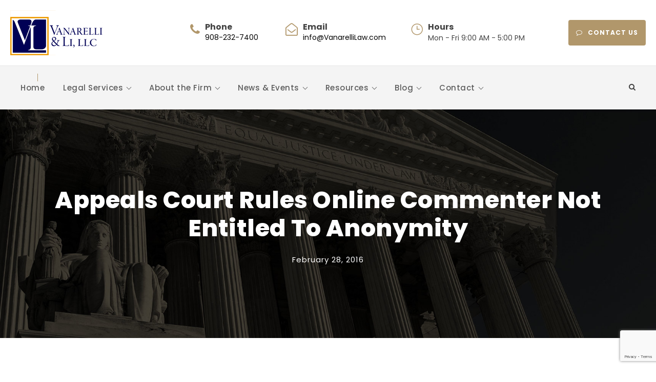

--- FILE ---
content_type: text/html; charset=UTF-8
request_url: https://vanarellilaw.com/judges-no-anonymity-in-online-defamation-case/
body_size: 18658
content:
<!DOCTYPE html>
<html lang="en" class="no-js">
<head>
	<meta charset="UTF-8">
	<meta name="viewport" content="width=device-width, initial-scale=1">
	<link rel="profile" href="http://gmpg.org/xfn/11">
	<link rel="pingback" href="https://vanarellilaw.com/xmlrpc.php">
	<title>Appeals Court Rules Online Commenter Not Entitled To Anonymity &#8211; Vanarell &amp; Li, LLC, Westfield, NJ Elder Law Attorneys</title>
<meta name='robots' content='max-image-preview:large' />

<!-- Open Graph Meta Tags generated by Blog2Social 873 - https://www.blog2social.com -->
<meta property="og:title" content="Appeals Court Rules Online Commenter Not Entitled To Anonymity"/>
<meta property="og:description" content="New Jersey appellate court ruled that an anonymous online commenter must reveal his or her identity to members of a church who claim the commenter defamed them."/>
<meta property="og:url" content="/judges-no-anonymity-in-online-defamation-case/"/>
<meta property="og:type" content="article"/>
<meta property="og:article:published_time" content="2016-02-28 19:07:13"/>
<meta property="og:article:modified_time" content="2016-02-28 19:07:13"/>
<!-- Open Graph Meta Tags generated by Blog2Social 873 - https://www.blog2social.com -->

<!-- Twitter Card generated by Blog2Social 873 - https://www.blog2social.com -->
<meta name="twitter:card" content="summary">
<meta name="twitter:title" content="Appeals Court Rules Online Commenter Not Entitled To Anonymity"/>
<meta name="twitter:description" content="New Jersey appellate court ruled that an anonymous online commenter must reveal his or her identity to members of a church who claim the commenter defamed them."/>
<!-- Twitter Card generated by Blog2Social 873 - https://www.blog2social.com -->
<meta name="author" content="Donald Vanarelli"/>
<link rel='dns-prefetch' href='//www.googletagmanager.com' />
<link rel='dns-prefetch' href='//fonts.googleapis.com' />
<link rel="alternate" type="application/rss+xml" title="Vanarell &amp; Li, LLC, Westfield, NJ Elder Law Attorneys &raquo; Feed" href="https://vanarellilaw.com/feed/" />
<link rel="alternate" type="application/rss+xml" title="Vanarell &amp; Li, LLC, Westfield, NJ Elder Law Attorneys &raquo; Comments Feed" href="https://vanarellilaw.com/comments/feed/" />
<link rel="alternate" title="oEmbed (JSON)" type="application/json+oembed" href="https://vanarellilaw.com/wp-json/oembed/1.0/embed?url=https%3A%2F%2Fvanarellilaw.com%2Fjudges-no-anonymity-in-online-defamation-case%2F" />
<link rel="alternate" title="oEmbed (XML)" type="text/xml+oembed" href="https://vanarellilaw.com/wp-json/oembed/1.0/embed?url=https%3A%2F%2Fvanarellilaw.com%2Fjudges-no-anonymity-in-online-defamation-case%2F&#038;format=xml" />
<style id='wp-img-auto-sizes-contain-inline-css' type='text/css'>
img:is([sizes=auto i],[sizes^="auto," i]){contain-intrinsic-size:3000px 1500px}
/*# sourceURL=wp-img-auto-sizes-contain-inline-css */
</style>
<style id='wp-emoji-styles-inline-css' type='text/css'>

	img.wp-smiley, img.emoji {
		display: inline !important;
		border: none !important;
		box-shadow: none !important;
		height: 1em !important;
		width: 1em !important;
		margin: 0 0.07em !important;
		vertical-align: -0.1em !important;
		background: none !important;
		padding: 0 !important;
	}
/*# sourceURL=wp-emoji-styles-inline-css */
</style>
<style id='wp-block-library-inline-css' type='text/css'>
:root{--wp-block-synced-color:#7a00df;--wp-block-synced-color--rgb:122,0,223;--wp-bound-block-color:var(--wp-block-synced-color);--wp-editor-canvas-background:#ddd;--wp-admin-theme-color:#007cba;--wp-admin-theme-color--rgb:0,124,186;--wp-admin-theme-color-darker-10:#006ba1;--wp-admin-theme-color-darker-10--rgb:0,107,160.5;--wp-admin-theme-color-darker-20:#005a87;--wp-admin-theme-color-darker-20--rgb:0,90,135;--wp-admin-border-width-focus:2px}@media (min-resolution:192dpi){:root{--wp-admin-border-width-focus:1.5px}}.wp-element-button{cursor:pointer}:root .has-very-light-gray-background-color{background-color:#eee}:root .has-very-dark-gray-background-color{background-color:#313131}:root .has-very-light-gray-color{color:#eee}:root .has-very-dark-gray-color{color:#313131}:root .has-vivid-green-cyan-to-vivid-cyan-blue-gradient-background{background:linear-gradient(135deg,#00d084,#0693e3)}:root .has-purple-crush-gradient-background{background:linear-gradient(135deg,#34e2e4,#4721fb 50%,#ab1dfe)}:root .has-hazy-dawn-gradient-background{background:linear-gradient(135deg,#faaca8,#dad0ec)}:root .has-subdued-olive-gradient-background{background:linear-gradient(135deg,#fafae1,#67a671)}:root .has-atomic-cream-gradient-background{background:linear-gradient(135deg,#fdd79a,#004a59)}:root .has-nightshade-gradient-background{background:linear-gradient(135deg,#330968,#31cdcf)}:root .has-midnight-gradient-background{background:linear-gradient(135deg,#020381,#2874fc)}:root{--wp--preset--font-size--normal:16px;--wp--preset--font-size--huge:42px}.has-regular-font-size{font-size:1em}.has-larger-font-size{font-size:2.625em}.has-normal-font-size{font-size:var(--wp--preset--font-size--normal)}.has-huge-font-size{font-size:var(--wp--preset--font-size--huge)}.has-text-align-center{text-align:center}.has-text-align-left{text-align:left}.has-text-align-right{text-align:right}.has-fit-text{white-space:nowrap!important}#end-resizable-editor-section{display:none}.aligncenter{clear:both}.items-justified-left{justify-content:flex-start}.items-justified-center{justify-content:center}.items-justified-right{justify-content:flex-end}.items-justified-space-between{justify-content:space-between}.screen-reader-text{border:0;clip-path:inset(50%);height:1px;margin:-1px;overflow:hidden;padding:0;position:absolute;width:1px;word-wrap:normal!important}.screen-reader-text:focus{background-color:#ddd;clip-path:none;color:#444;display:block;font-size:1em;height:auto;left:5px;line-height:normal;padding:15px 23px 14px;text-decoration:none;top:5px;width:auto;z-index:100000}html :where(.has-border-color){border-style:solid}html :where([style*=border-top-color]){border-top-style:solid}html :where([style*=border-right-color]){border-right-style:solid}html :where([style*=border-bottom-color]){border-bottom-style:solid}html :where([style*=border-left-color]){border-left-style:solid}html :where([style*=border-width]){border-style:solid}html :where([style*=border-top-width]){border-top-style:solid}html :where([style*=border-right-width]){border-right-style:solid}html :where([style*=border-bottom-width]){border-bottom-style:solid}html :where([style*=border-left-width]){border-left-style:solid}html :where(img[class*=wp-image-]){height:auto;max-width:100%}:where(figure){margin:0 0 1em}html :where(.is-position-sticky){--wp-admin--admin-bar--position-offset:var(--wp-admin--admin-bar--height,0px)}@media screen and (max-width:600px){html :where(.is-position-sticky){--wp-admin--admin-bar--position-offset:0px}}

/*# sourceURL=wp-block-library-inline-css */
</style><style id='global-styles-inline-css' type='text/css'>
:root{--wp--preset--aspect-ratio--square: 1;--wp--preset--aspect-ratio--4-3: 4/3;--wp--preset--aspect-ratio--3-4: 3/4;--wp--preset--aspect-ratio--3-2: 3/2;--wp--preset--aspect-ratio--2-3: 2/3;--wp--preset--aspect-ratio--16-9: 16/9;--wp--preset--aspect-ratio--9-16: 9/16;--wp--preset--color--black: #000000;--wp--preset--color--cyan-bluish-gray: #abb8c3;--wp--preset--color--white: #ffffff;--wp--preset--color--pale-pink: #f78da7;--wp--preset--color--vivid-red: #cf2e2e;--wp--preset--color--luminous-vivid-orange: #ff6900;--wp--preset--color--luminous-vivid-amber: #fcb900;--wp--preset--color--light-green-cyan: #7bdcb5;--wp--preset--color--vivid-green-cyan: #00d084;--wp--preset--color--pale-cyan-blue: #8ed1fc;--wp--preset--color--vivid-cyan-blue: #0693e3;--wp--preset--color--vivid-purple: #9b51e0;--wp--preset--gradient--vivid-cyan-blue-to-vivid-purple: linear-gradient(135deg,rgb(6,147,227) 0%,rgb(155,81,224) 100%);--wp--preset--gradient--light-green-cyan-to-vivid-green-cyan: linear-gradient(135deg,rgb(122,220,180) 0%,rgb(0,208,130) 100%);--wp--preset--gradient--luminous-vivid-amber-to-luminous-vivid-orange: linear-gradient(135deg,rgb(252,185,0) 0%,rgb(255,105,0) 100%);--wp--preset--gradient--luminous-vivid-orange-to-vivid-red: linear-gradient(135deg,rgb(255,105,0) 0%,rgb(207,46,46) 100%);--wp--preset--gradient--very-light-gray-to-cyan-bluish-gray: linear-gradient(135deg,rgb(238,238,238) 0%,rgb(169,184,195) 100%);--wp--preset--gradient--cool-to-warm-spectrum: linear-gradient(135deg,rgb(74,234,220) 0%,rgb(151,120,209) 20%,rgb(207,42,186) 40%,rgb(238,44,130) 60%,rgb(251,105,98) 80%,rgb(254,248,76) 100%);--wp--preset--gradient--blush-light-purple: linear-gradient(135deg,rgb(255,206,236) 0%,rgb(152,150,240) 100%);--wp--preset--gradient--blush-bordeaux: linear-gradient(135deg,rgb(254,205,165) 0%,rgb(254,45,45) 50%,rgb(107,0,62) 100%);--wp--preset--gradient--luminous-dusk: linear-gradient(135deg,rgb(255,203,112) 0%,rgb(199,81,192) 50%,rgb(65,88,208) 100%);--wp--preset--gradient--pale-ocean: linear-gradient(135deg,rgb(255,245,203) 0%,rgb(182,227,212) 50%,rgb(51,167,181) 100%);--wp--preset--gradient--electric-grass: linear-gradient(135deg,rgb(202,248,128) 0%,rgb(113,206,126) 100%);--wp--preset--gradient--midnight: linear-gradient(135deg,rgb(2,3,129) 0%,rgb(40,116,252) 100%);--wp--preset--font-size--small: 13px;--wp--preset--font-size--medium: 20px;--wp--preset--font-size--large: 36px;--wp--preset--font-size--x-large: 42px;--wp--preset--spacing--20: 0.44rem;--wp--preset--spacing--30: 0.67rem;--wp--preset--spacing--40: 1rem;--wp--preset--spacing--50: 1.5rem;--wp--preset--spacing--60: 2.25rem;--wp--preset--spacing--70: 3.38rem;--wp--preset--spacing--80: 5.06rem;--wp--preset--shadow--natural: 6px 6px 9px rgba(0, 0, 0, 0.2);--wp--preset--shadow--deep: 12px 12px 50px rgba(0, 0, 0, 0.4);--wp--preset--shadow--sharp: 6px 6px 0px rgba(0, 0, 0, 0.2);--wp--preset--shadow--outlined: 6px 6px 0px -3px rgb(255, 255, 255), 6px 6px rgb(0, 0, 0);--wp--preset--shadow--crisp: 6px 6px 0px rgb(0, 0, 0);}:where(.is-layout-flex){gap: 0.5em;}:where(.is-layout-grid){gap: 0.5em;}body .is-layout-flex{display: flex;}.is-layout-flex{flex-wrap: wrap;align-items: center;}.is-layout-flex > :is(*, div){margin: 0;}body .is-layout-grid{display: grid;}.is-layout-grid > :is(*, div){margin: 0;}:where(.wp-block-columns.is-layout-flex){gap: 2em;}:where(.wp-block-columns.is-layout-grid){gap: 2em;}:where(.wp-block-post-template.is-layout-flex){gap: 1.25em;}:where(.wp-block-post-template.is-layout-grid){gap: 1.25em;}.has-black-color{color: var(--wp--preset--color--black) !important;}.has-cyan-bluish-gray-color{color: var(--wp--preset--color--cyan-bluish-gray) !important;}.has-white-color{color: var(--wp--preset--color--white) !important;}.has-pale-pink-color{color: var(--wp--preset--color--pale-pink) !important;}.has-vivid-red-color{color: var(--wp--preset--color--vivid-red) !important;}.has-luminous-vivid-orange-color{color: var(--wp--preset--color--luminous-vivid-orange) !important;}.has-luminous-vivid-amber-color{color: var(--wp--preset--color--luminous-vivid-amber) !important;}.has-light-green-cyan-color{color: var(--wp--preset--color--light-green-cyan) !important;}.has-vivid-green-cyan-color{color: var(--wp--preset--color--vivid-green-cyan) !important;}.has-pale-cyan-blue-color{color: var(--wp--preset--color--pale-cyan-blue) !important;}.has-vivid-cyan-blue-color{color: var(--wp--preset--color--vivid-cyan-blue) !important;}.has-vivid-purple-color{color: var(--wp--preset--color--vivid-purple) !important;}.has-black-background-color{background-color: var(--wp--preset--color--black) !important;}.has-cyan-bluish-gray-background-color{background-color: var(--wp--preset--color--cyan-bluish-gray) !important;}.has-white-background-color{background-color: var(--wp--preset--color--white) !important;}.has-pale-pink-background-color{background-color: var(--wp--preset--color--pale-pink) !important;}.has-vivid-red-background-color{background-color: var(--wp--preset--color--vivid-red) !important;}.has-luminous-vivid-orange-background-color{background-color: var(--wp--preset--color--luminous-vivid-orange) !important;}.has-luminous-vivid-amber-background-color{background-color: var(--wp--preset--color--luminous-vivid-amber) !important;}.has-light-green-cyan-background-color{background-color: var(--wp--preset--color--light-green-cyan) !important;}.has-vivid-green-cyan-background-color{background-color: var(--wp--preset--color--vivid-green-cyan) !important;}.has-pale-cyan-blue-background-color{background-color: var(--wp--preset--color--pale-cyan-blue) !important;}.has-vivid-cyan-blue-background-color{background-color: var(--wp--preset--color--vivid-cyan-blue) !important;}.has-vivid-purple-background-color{background-color: var(--wp--preset--color--vivid-purple) !important;}.has-black-border-color{border-color: var(--wp--preset--color--black) !important;}.has-cyan-bluish-gray-border-color{border-color: var(--wp--preset--color--cyan-bluish-gray) !important;}.has-white-border-color{border-color: var(--wp--preset--color--white) !important;}.has-pale-pink-border-color{border-color: var(--wp--preset--color--pale-pink) !important;}.has-vivid-red-border-color{border-color: var(--wp--preset--color--vivid-red) !important;}.has-luminous-vivid-orange-border-color{border-color: var(--wp--preset--color--luminous-vivid-orange) !important;}.has-luminous-vivid-amber-border-color{border-color: var(--wp--preset--color--luminous-vivid-amber) !important;}.has-light-green-cyan-border-color{border-color: var(--wp--preset--color--light-green-cyan) !important;}.has-vivid-green-cyan-border-color{border-color: var(--wp--preset--color--vivid-green-cyan) !important;}.has-pale-cyan-blue-border-color{border-color: var(--wp--preset--color--pale-cyan-blue) !important;}.has-vivid-cyan-blue-border-color{border-color: var(--wp--preset--color--vivid-cyan-blue) !important;}.has-vivid-purple-border-color{border-color: var(--wp--preset--color--vivid-purple) !important;}.has-vivid-cyan-blue-to-vivid-purple-gradient-background{background: var(--wp--preset--gradient--vivid-cyan-blue-to-vivid-purple) !important;}.has-light-green-cyan-to-vivid-green-cyan-gradient-background{background: var(--wp--preset--gradient--light-green-cyan-to-vivid-green-cyan) !important;}.has-luminous-vivid-amber-to-luminous-vivid-orange-gradient-background{background: var(--wp--preset--gradient--luminous-vivid-amber-to-luminous-vivid-orange) !important;}.has-luminous-vivid-orange-to-vivid-red-gradient-background{background: var(--wp--preset--gradient--luminous-vivid-orange-to-vivid-red) !important;}.has-very-light-gray-to-cyan-bluish-gray-gradient-background{background: var(--wp--preset--gradient--very-light-gray-to-cyan-bluish-gray) !important;}.has-cool-to-warm-spectrum-gradient-background{background: var(--wp--preset--gradient--cool-to-warm-spectrum) !important;}.has-blush-light-purple-gradient-background{background: var(--wp--preset--gradient--blush-light-purple) !important;}.has-blush-bordeaux-gradient-background{background: var(--wp--preset--gradient--blush-bordeaux) !important;}.has-luminous-dusk-gradient-background{background: var(--wp--preset--gradient--luminous-dusk) !important;}.has-pale-ocean-gradient-background{background: var(--wp--preset--gradient--pale-ocean) !important;}.has-electric-grass-gradient-background{background: var(--wp--preset--gradient--electric-grass) !important;}.has-midnight-gradient-background{background: var(--wp--preset--gradient--midnight) !important;}.has-small-font-size{font-size: var(--wp--preset--font-size--small) !important;}.has-medium-font-size{font-size: var(--wp--preset--font-size--medium) !important;}.has-large-font-size{font-size: var(--wp--preset--font-size--large) !important;}.has-x-large-font-size{font-size: var(--wp--preset--font-size--x-large) !important;}
/*# sourceURL=global-styles-inline-css */
</style>

<style id='classic-theme-styles-inline-css' type='text/css'>
/*! This file is auto-generated */
.wp-block-button__link{color:#fff;background-color:#32373c;border-radius:9999px;box-shadow:none;text-decoration:none;padding:calc(.667em + 2px) calc(1.333em + 2px);font-size:1.125em}.wp-block-file__button{background:#32373c;color:#fff;text-decoration:none}
/*# sourceURL=/wp-includes/css/classic-themes.min.css */
</style>
<link rel='stylesheet' id='cptch_stylesheet-css' href='https://vanarellilaw.com/wp-content/plugins/captcha/css/front_end_style.css?ver=4.3.0' type='text/css' media='all' />
<link rel='stylesheet' id='dashicons-css' href='https://vanarellilaw.com/wp-includes/css/dashicons.min.css?ver=6.9' type='text/css' media='all' />
<link rel='stylesheet' id='cptch_desktop_style-css' href='https://vanarellilaw.com/wp-content/plugins/captcha/css/desktop_style.css?ver=4.3.0' type='text/css' media='all' />
<link rel='stylesheet' id='contact-form-7-css' href='https://vanarellilaw.com/wp-content/plugins/contact-form-7/includes/css/styles.css?ver=6.1.4' type='text/css' media='all' />
<link rel='stylesheet' id='gdlr-core-google-font-css' href='https://fonts.googleapis.com/css?family=Poppins%3A100%2C100italic%2C200%2C200italic%2C300%2C300italic%2Cregular%2Citalic%2C500%2C500italic%2C600%2C600italic%2C700%2C700italic%2C800%2C800italic%2C900%2C900italic%7CMontserrat%3A100%2C200%2C300%2Cregular%2C500%2C600%2C700%2C800%2C900%2C100italic%2C200italic%2C300italic%2Citalic%2C500italic%2C600italic%2C700italic%2C800italic%2C900italic%7CMerriweather%3A300%2C300italic%2Cregular%2Citalic%2C700%2C700italic%2C900%2C900italic&#038;subset=latin%2Clatin-ext%2Ccyrillic%2Ccyrillic-ext%2Cvietnamese&#038;ver=6.9' type='text/css' media='all' />
<link rel='stylesheet' id='font-awesome-css' href='https://vanarellilaw.com/wp-content/plugins/goodlayers-core/plugins/fontawesome/font-awesome.css?ver=6.9' type='text/css' media='all' />
<link rel='stylesheet' id='elegant-font-css' href='https://vanarellilaw.com/wp-content/plugins/goodlayers-core/plugins/elegant/elegant-font.css?ver=6.9' type='text/css' media='all' />
<link rel='stylesheet' id='gdlr-core-plugin-css' href='https://vanarellilaw.com/wp-content/plugins/goodlayers-core/plugins/style.css?ver=1736157546' type='text/css' media='all' />
<link rel='stylesheet' id='gdlr-core-page-builder-css' href='https://vanarellilaw.com/wp-content/plugins/goodlayers-core/include/css/page-builder.css?ver=6.9' type='text/css' media='all' />
<link rel='stylesheet' id='newsletter-css' href='https://vanarellilaw.com/wp-content/plugins/newsletter/style.css?ver=9.1.1' type='text/css' media='all' />
<link rel='stylesheet' id='attorna-style-core-css' href='https://vanarellilaw.com/wp-content/themes/attorna/css/style-core.css?ver=6.9' type='text/css' media='all' />
<link rel='stylesheet' id='attorna-custom-style-css' href='https://vanarellilaw.com/wp-content/uploads/attorna-style-custom.css?1736157546&#038;ver=6.9' type='text/css' media='all' />
<link rel='stylesheet' id='attorna-mmenu-css' href='https://vanarellilaw.com/wp-content/themes/attorna/css/mmenu.css?ver=6.9' type='text/css' media='all' />
<link rel='stylesheet' id='attorna-child-theme-style-css' href='https://vanarellilaw.com/wp-content/themes/attorna-child/style.css?ver=6.9' type='text/css' media='all' />
<script type="text/javascript" src="https://vanarellilaw.com/wp-includes/js/jquery/jquery.min.js?ver=3.7.1" id="jquery-core-js"></script>
<script type="text/javascript" src="https://vanarellilaw.com/wp-includes/js/jquery/jquery-migrate.min.js?ver=3.4.1" id="jquery-migrate-js"></script>

<!-- Google tag (gtag.js) snippet added by Site Kit -->
<!-- Google Analytics snippet added by Site Kit -->
<script type="text/javascript" src="https://www.googletagmanager.com/gtag/js?id=GT-WVC7DDC" id="google_gtagjs-js" async></script>
<script type="text/javascript" id="google_gtagjs-js-after">
/* <![CDATA[ */
window.dataLayer = window.dataLayer || [];function gtag(){dataLayer.push(arguments);}
gtag("set","linker",{"domains":["vanarellilaw.com"]});
gtag("js", new Date());
gtag("set", "developer_id.dZTNiMT", true);
gtag("config", "GT-WVC7DDC");
//# sourceURL=google_gtagjs-js-after
/* ]]> */
</script>
<link rel="https://api.w.org/" href="https://vanarellilaw.com/wp-json/" /><link rel="alternate" title="JSON" type="application/json" href="https://vanarellilaw.com/wp-json/wp/v2/posts/18347" /><link rel="EditURI" type="application/rsd+xml" title="RSD" href="https://vanarellilaw.com/xmlrpc.php?rsd" />
<meta name="generator" content="WordPress 6.9" />
<link rel="canonical" href="https://vanarellilaw.com/judges-no-anonymity-in-online-defamation-case/" />
<link rel='shortlink' href='https://vanarellilaw.com/?p=18347' />
<meta name="generator" content="Site Kit by Google 1.170.0" /><style type="text/css">.recentcomments a{display:inline !important;padding:0 !important;margin:0 !important;}</style><meta name="generator" content="Powered by Slider Revolution 6.7.18 - responsive, Mobile-Friendly Slider Plugin for WordPress with comfortable drag and drop interface." />
<script>function setREVStartSize(e){
			//window.requestAnimationFrame(function() {
				window.RSIW = window.RSIW===undefined ? window.innerWidth : window.RSIW;
				window.RSIH = window.RSIH===undefined ? window.innerHeight : window.RSIH;
				try {
					var pw = document.getElementById(e.c).parentNode.offsetWidth,
						newh;
					pw = pw===0 || isNaN(pw) || (e.l=="fullwidth" || e.layout=="fullwidth") ? window.RSIW : pw;
					e.tabw = e.tabw===undefined ? 0 : parseInt(e.tabw);
					e.thumbw = e.thumbw===undefined ? 0 : parseInt(e.thumbw);
					e.tabh = e.tabh===undefined ? 0 : parseInt(e.tabh);
					e.thumbh = e.thumbh===undefined ? 0 : parseInt(e.thumbh);
					e.tabhide = e.tabhide===undefined ? 0 : parseInt(e.tabhide);
					e.thumbhide = e.thumbhide===undefined ? 0 : parseInt(e.thumbhide);
					e.mh = e.mh===undefined || e.mh=="" || e.mh==="auto" ? 0 : parseInt(e.mh,0);
					if(e.layout==="fullscreen" || e.l==="fullscreen")
						newh = Math.max(e.mh,window.RSIH);
					else{
						e.gw = Array.isArray(e.gw) ? e.gw : [e.gw];
						for (var i in e.rl) if (e.gw[i]===undefined || e.gw[i]===0) e.gw[i] = e.gw[i-1];
						e.gh = e.el===undefined || e.el==="" || (Array.isArray(e.el) && e.el.length==0)? e.gh : e.el;
						e.gh = Array.isArray(e.gh) ? e.gh : [e.gh];
						for (var i in e.rl) if (e.gh[i]===undefined || e.gh[i]===0) e.gh[i] = e.gh[i-1];
											
						var nl = new Array(e.rl.length),
							ix = 0,
							sl;
						e.tabw = e.tabhide>=pw ? 0 : e.tabw;
						e.thumbw = e.thumbhide>=pw ? 0 : e.thumbw;
						e.tabh = e.tabhide>=pw ? 0 : e.tabh;
						e.thumbh = e.thumbhide>=pw ? 0 : e.thumbh;
						for (var i in e.rl) nl[i] = e.rl[i]<window.RSIW ? 0 : e.rl[i];
						sl = nl[0];
						for (var i in nl) if (sl>nl[i] && nl[i]>0) { sl = nl[i]; ix=i;}
						var m = pw>(e.gw[ix]+e.tabw+e.thumbw) ? 1 : (pw-(e.tabw+e.thumbw)) / (e.gw[ix]);
						newh =  (e.gh[ix] * m) + (e.tabh + e.thumbh);
					}
					var el = document.getElementById(e.c);
					if (el!==null && el) el.style.height = newh+"px";
					el = document.getElementById(e.c+"_wrapper");
					if (el!==null && el) {
						el.style.height = newh+"px";
						el.style.display = "block";
					}
				} catch(e){
					console.log("Failure at Presize of Slider:" + e)
				}
			//});
		  };</script>
		<style type="text/css" id="wp-custom-css">
			.gdlr-core-page-builder-body img {
    transform: none !important;
}

.grecaptcha-badge {
	z-index: 1;
}		</style>
		<link rel='stylesheet' id='custom-style-css' href='https://vanarellilaw.com/wp-content/themes/attorna-child/assets/css/style.css' type='text/css' media='' />
<link rel='stylesheet' id='rs-plugin-settings-css' href='//vanarellilaw.com/wp-content/plugins/revslider/sr6/assets/css/rs6.css?ver=6.7.18' type='text/css' media='all' />
<style id='rs-plugin-settings-inline-css' type='text/css'>
#rs-demo-id {}
/*# sourceURL=rs-plugin-settings-inline-css */
</style>
</head>

<body class="wp-singular post-template-default single single-post postid-18347 single-format-standard wp-theme-attorna wp-child-theme-attorna-child gdlr-core-body class-for-blog-only attorna-body attorna-body-front attorna-full  attorna-with-sticky-navigation  attorna-blog-style-4  attorna-blockquote-style-1 gdlr-core-link-to-lightbox" data-home-url="https://vanarellilaw.com/" >
<div class="attorna-mobile-header-wrap" ><div class="attorna-mobile-header attorna-header-background attorna-style-slide attorna-sticky-mobile-navigation " id="attorna-mobile-header" ><div class="attorna-mobile-header-container attorna-container clearfix" ><div class="attorna-logo  attorna-item-pdlr"><div class="attorna-logo-inner"><a class="" href="https://vanarellilaw.com/" ><img src="https://vanarellilaw.com/wp-content/uploads/2024/03/vlLogo.png" alt="" width="180" height="88" title="vlLogo" /></a></div></div><div class="attorna-mobile-menu-right" ><div class="attorna-main-menu-search" id="attorna-mobile-top-search" ><i class="fa fa-search" ></i></div><div class="attorna-top-search-wrap" >
	<div class="attorna-top-search-close" ></div>

	<div class="attorna-top-search-row" >
		<div class="attorna-top-search-cell" >
			<form role="search" method="get" class="search-form" action="https://vanarellilaw.com/">
	<input type="text" class="search-field attorna-title-font" placeholder="Search..." value="" name="s">
	<div class="attorna-top-search-submit"><i class="fa fa-search" ></i></div>
	<input type="submit" class="search-submit" value="Search">
	<div class="attorna-top-search-close"><i class="icon_close" ></i></div>
</form>
		</div>
	</div>

</div>
<div class="attorna-mobile-menu" ><a class="attorna-mm-menu-button attorna-mobile-menu-button attorna-mobile-button-hamburger-with-border" href="#attorna-mobile-menu" ><i class="fa fa-bars" ></i></a><div class="attorna-mm-menu-wrap attorna-navigation-font" id="attorna-mobile-menu" data-slide="right" ><ul id="menu-main" class="m-menu"><li class="menu-item menu-item-type-post_type menu-item-object-page menu-item-home menu-item-20447"><a href="https://vanarellilaw.com/">Home</a></li>
<li class="menu-item menu-item-type-custom menu-item-object-custom menu-item-has-children menu-item-13321"><a href="/legal-services/">Legal Services</a>
<ul class="sub-menu">
	<li class="menu-item menu-item-type-post_type menu-item-object-page menu-item-13320"><a href="https://vanarellilaw.com/legal-services/">NJ Elder Law Services Overview</a></li>
	<li class="menu-item menu-item-type-post_type menu-item-object-page menu-item-13322"><a href="https://vanarellilaw.com/medicaid-public-benefits-planning/">Medicaid and Public Benefits Planning</a></li>
	<li class="menu-item menu-item-type-post_type menu-item-object-page menu-item-13335"><a href="https://vanarellilaw.com/medicaid-applications-medicaid-appeals/">Medicaid Applications</a></li>
	<li class="menu-item menu-item-type-post_type menu-item-object-page menu-item-19034"><a href="https://vanarellilaw.com/medicaid-applications-medicaid-appeals-2/">Medicaid Appeals</a></li>
	<li class="menu-item menu-item-type-post_type menu-item-object-page menu-item-13323"><a href="https://vanarellilaw.com/special-needs-disability-planning/">Special Needs Trusts and Disability Planning</a></li>
	<li class="menu-item menu-item-type-post_type menu-item-object-page menu-item-13324"><a href="https://vanarellilaw.com/guardianship-fiduciary-services/">Guardianship and Fiduciary Services</a></li>
	<li class="menu-item menu-item-type-custom menu-item-object-custom menu-item-has-children menu-item-13326"><a href="#">Will Contests and Probate Litigation</a>
	<ul class="sub-menu">
		<li class="menu-item menu-item-type-post_type menu-item-object-page menu-item-13325"><a href="https://vanarellilaw.com/will-contests-probate-litigation-elder-abuse-actions/">Overview</a></li>
		<li class="menu-item menu-item-type-custom menu-item-object-custom menu-item-13327"><a href="/will-contests-probate-litigation-elder-abuse-actions/#iplwc">I. Probate Litigation and Will Contests</a></li>
		<li class="menu-item menu-item-type-custom menu-item-object-custom menu-item-13328"><a href="/will-contests-probate-litigation-elder-abuse-actions/#iita">II. Trust Actions</a></li>
		<li class="menu-item menu-item-type-custom menu-item-object-custom menu-item-13329"><a href="/will-contests-probate-litigation-elder-abuse-actions/#iiigd">III. Guardianship Disputes</a></li>
		<li class="menu-item menu-item-type-custom menu-item-object-custom menu-item-13330"><a href="/will-contests-probate-litigation-elder-abuse-actions-2/#ivcaef">IV. Claims Against Estate Fiduciaries</a></li>
		<li class="menu-item menu-item-type-custom menu-item-object-custom menu-item-13331"><a href="/will-contests-probate-litigation-elder-abuse-actions-2/#vapa">V. Abuse of a Power of Attorney</a></li>
		<li class="menu-item menu-item-type-custom menu-item-object-custom menu-item-13332"><a href="/will-contests-probate-litigation-elder-abuse-actions-2/#vijal">VI. Joint Account Litigation</a></li>
		<li class="menu-item menu-item-type-custom menu-item-object-custom menu-item-13333"><a href="/will-contests-probate-litigation-elder-abuse-actions-2/#viiaa">VII. Accounting Actions</a></li>
		<li class="menu-item menu-item-type-custom menu-item-object-custom menu-item-13334"><a href="/will-contests-probate-litigation-elder-abuse-actions-2/#viiieaa">VIII. Elder Abuse Actions</a></li>
	</ul>
</li>
	<li class="menu-item menu-item-type-post_type menu-item-object-page menu-item-13337"><a href="https://vanarellilaw.com/nursing-home-law-litigation/">Nursing Home Law and Litigation</a></li>
	<li class="menu-item menu-item-type-post_type menu-item-object-page menu-item-13338"><a href="https://vanarellilaw.com/estate-planning-administration/">Estate Planning and Administration</a></li>
	<li class="menu-item menu-item-type-post_type menu-item-object-page menu-item-13339"><a href="https://vanarellilaw.com/va-benefits/">VA Pension Benefits</a></li>
	<li class="menu-item menu-item-type-post_type menu-item-object-page menu-item-13340"><a href="https://vanarellilaw.com/social-security-disability-appeals/">Social Security Disability Appeals</a></li>
</ul>
</li>
<li class="menu-item menu-item-type-custom menu-item-object-custom menu-item-has-children menu-item-13352"><a href="/about-the-firm/">About the Firm</a>
<ul class="sub-menu">
	<li class="menu-item menu-item-type-post_type menu-item-object-page menu-item-13353"><a href="https://vanarellilaw.com/about-the-firm/">Overview</a></li>
	<li class="menu-item menu-item-type-custom menu-item-object-custom menu-item-has-children menu-item-13354"><a href="/law-firm-profile/">Firm Profile</a>
	<ul class="sub-menu">
		<li class="menu-item menu-item-type-post_type menu-item-object-page menu-item-13355"><a href="https://vanarellilaw.com/law-firm-profile/">Overview</a></li>
		<li class="menu-item menu-item-type-post_type menu-item-object-page menu-item-13356"><a href="https://vanarellilaw.com/law-firm-profile-2/">Practice Areas</a></li>
		<li class="menu-item menu-item-type-custom menu-item-object-custom menu-item-13357"><a href="/law-firm-profile-2/#ccop">Communicating with Clients and Other Professionals</a></li>
		<li class="menu-item menu-item-type-post_type menu-item-object-page menu-item-13358"><a href="https://vanarellilaw.com/law-firm-profile-3/">Law Firm Personnel</a></li>
	</ul>
</li>
	<li class="menu-item menu-item-type-custom menu-item-object-custom menu-item-has-children menu-item-13359"><a href="#">Attorney Profiles</a>
	<ul class="sub-menu">
		<li class="menu-item menu-item-type-post_type menu-item-object-page menu-item-13361"><a href="https://vanarellilaw.com/whitney-w-bremer/">Whitney W. Bremer</a></li>
		<li class="menu-item menu-item-type-post_type menu-item-object-page menu-item-13362"><a href="https://vanarellilaw.com/chen-li/">Chen Li</a></li>
		<li class="menu-item menu-item-type-post_type menu-item-object-page menu-item-13363"><a href="https://vanarellilaw.com/eric-a-strulowitz/">Eric A. Strulowitz</a></li>
		<li class="menu-item menu-item-type-post_type menu-item-object-page menu-item-33234"><a href="https://vanarellilaw.com/matthew-j-nolfo/">Matthew J. Nolfo</a></li>
	</ul>
</li>
	<li class="menu-item menu-item-type-post_type menu-item-object-page menu-item-14376"><a href="https://vanarellilaw.com/testimonials/">Client Reviews, Testimonials and Professional Recommendations</a></li>
	<li class="menu-item menu-item-type-post_type menu-item-object-page menu-item-14223"><a href="https://vanarellilaw.com/disclaimer/">Website Disclaimer and Terms of Use</a></li>
</ul>
</li>
<li class="menu-item menu-item-type-custom menu-item-object-custom menu-item-has-children menu-item-33422"><a href="#">News &#038; Events</a>
<ul class="sub-menu">
	<li class="menu-item menu-item-type-post_type menu-item-object-page menu-item-33419"><a href="https://vanarellilaw.com/newsletters/">Newsletters</a></li>
	<li class="menu-item menu-item-type-post_type menu-item-object-page menu-item-13382"><a href="https://vanarellilaw.com/newsletter-subscribe/">Newsletter Subscribe</a></li>
</ul>
</li>
<li class="menu-item menu-item-type-custom menu-item-object-custom menu-item-has-children menu-item-13389"><a href="/online-resources/">Resources</a>
<ul class="sub-menu">
	<li class="menu-item menu-item-type-custom menu-item-object-custom menu-item-13392"><a href="/online-resources/">Selected Websites, News Sources, Blogs, and Pathfinders</a></li>
	<li class="menu-item menu-item-type-post_type menu-item-object-page menu-item-13385"><a href="https://vanarellilaw.com/powerpoint-presentations/">PowerPoint Presentations</a></li>
	<li class="menu-item menu-item-type-post_type menu-item-object-page menu-item-has-children menu-item-13393"><a href="https://vanarellilaw.com/online-resources-2/">Archive</a>
	<ul class="sub-menu">
		<li class="menu-item menu-item-type-custom menu-item-object-custom menu-item-has-children menu-item-13364"><a href="#">Credentials Archive</a>
		<ul class="sub-menu">
			<li class="menu-item menu-item-type-post_type menu-item-object-page menu-item-13365"><a href="https://vanarellilaw.com/certified-elder-law-attorney/">Certified Elder Law Attorney</a></li>
			<li class="menu-item menu-item-type-post_type menu-item-object-page menu-item-13366"><a href="https://vanarellilaw.com/top-rated-nj-lawyers/">Top Rated NJ Lawyers</a></li>
			<li class="menu-item menu-item-type-post_type menu-item-object-page menu-item-13367"><a href="https://vanarellilaw.com/highest-attorney-rating/">Highest Rating Available for Legal Ability and  Ethical Standards</a></li>
			<li class="menu-item menu-item-type-post_type menu-item-object-page menu-item-13368"><a href="https://vanarellilaw.com/in-re-keri-lead-counsel/">In re Keri Lead Counsel</a></li>
			<li class="menu-item menu-item-type-post_type menu-item-object-page menu-item-13369"><a href="https://vanarellilaw.com/new-jersey-super-lawyer/">New Jersey Super Lawyer</a></li>
			<li class="menu-item menu-item-type-post_type menu-item-object-page menu-item-13370"><a href="https://vanarellilaw.com/elder-and-disability-law-section-nj-state-bar/">Past Chair, Elder and Disability Law Section, NJ State Bar</a></li>
			<li class="menu-item menu-item-type-post_type menu-item-object-page menu-item-13371"><a href="https://vanarellilaw.com/national-academy-elder-law-attorneys/">Founding Member, Council of Advanced Practitioners</a></li>
			<li class="menu-item menu-item-type-post_type menu-item-object-page menu-item-13372"><a href="https://vanarellilaw.com/accredited-professional-mediator/">Accredited Professional Mediator</a></li>
			<li class="menu-item menu-item-type-post_type menu-item-object-page menu-item-13373"><a href="https://vanarellilaw.com/collaborative-law-professional/">Collaborative Law Professional</a></li>
			<li class="menu-item menu-item-type-post_type menu-item-object-page menu-item-13374"><a href="https://vanarellilaw.com/academy-special-need-planners/">Academy of Special Need Planners</a></li>
			<li class="menu-item menu-item-type-post_type menu-item-object-page menu-item-13375"><a href="https://vanarellilaw.com/elder-mediation-center-new-jersey/">Elder Mediation Center of New Jersey</a></li>
			<li class="menu-item menu-item-type-post_type menu-item-object-page menu-item-13377"><a href="https://vanarellilaw.com/union-county-probate-early-settlement-panelist/">Union County Probate Early Settlement Panelist</a></li>
			<li class="menu-item menu-item-type-post_type menu-item-object-page menu-item-13378"><a href="https://vanarellilaw.com/social-security-claims-representative/">Social Security Claims Representative</a></li>
			<li class="menu-item menu-item-type-post_type menu-item-object-page menu-item-14430"><a href="https://vanarellilaw.com/national-academy-elder-law-attorneys-2/">Member, National Academy of Elder Law Attorneys</a></li>
		</ul>
</li>
		<li class="menu-item menu-item-type-post_type menu-item-object-page menu-item-13381"><a href="https://vanarellilaw.com/articles/">Articles Archive</a></li>
		<li class="menu-item menu-item-type-post_type menu-item-object-page menu-item-13384"><a href="https://vanarellilaw.com/brochures/">Brochures Archive</a></li>
		<li class="menu-item menu-item-type-post_type menu-item-object-page menu-item-13383"><a href="https://vanarellilaw.com/newsletters-archive/">Newsletters Archive</a></li>
		<li class="menu-item menu-item-type-post_type menu-item-object-page menu-item-13388"><a href="https://vanarellilaw.com/news-and-events-archive/">News &#038; Events Archive</a></li>
		<li class="menu-item menu-item-type-post_type menu-item-object-page menu-item-has-children menu-item-14375"><a href="https://vanarellilaw.com/questionnaires/">Questionnaires Archive</a>
		<ul class="sub-menu">
			<li class="menu-item menu-item-type-post_type menu-item-object-page menu-item-14879"><a href="https://vanarellilaw.com/estate-planning/">Estate Planning</a></li>
			<li class="menu-item menu-item-type-post_type menu-item-object-page menu-item-14883"><a href="https://vanarellilaw.com/probate-estate-administration/">Probate and Estate Administration</a></li>
			<li class="menu-item menu-item-type-post_type menu-item-object-page menu-item-14891"><a href="https://vanarellilaw.com/guardianships/">Guardianships</a></li>
			<li class="menu-item menu-item-type-post_type menu-item-object-page menu-item-14895"><a href="https://vanarellilaw.com/social-security-ssi-disability-claims/">Social Security and SSI Disability Claims</a></li>
			<li class="menu-item menu-item-type-post_type menu-item-object-page menu-item-14900"><a href="https://vanarellilaw.com/public-benefits-medicaid-planning-asset-protection/">Public Benefits / Medicaid Planning for Asset Protection</a></li>
			<li class="menu-item menu-item-type-post_type menu-item-object-page menu-item-14903"><a href="https://vanarellilaw.com/va-compensation-pension-benefits/">VA Compensation and Pension Benefits</a></li>
			<li class="menu-item menu-item-type-post_type menu-item-object-page menu-item-14906"><a href="https://vanarellilaw.com/special-needs-trusts/">Special Needs Trusts</a></li>
			<li class="menu-item menu-item-type-post_type menu-item-object-page menu-item-14909"><a href="https://vanarellilaw.com/divorce-family-law/">Divorce and Family Law</a></li>
			<li class="menu-item menu-item-type-post_type menu-item-object-page menu-item-14912"><a href="https://vanarellilaw.com/real-estate-closings/">Real Estate Closings</a></li>
		</ul>
</li>
	</ul>
</li>
</ul>
</li>
<li class="menu-item menu-item-type-post_type menu-item-object-page menu-item-has-children menu-item-17333"><a href="https://vanarellilaw.com/blog/">Blog</a>
<ul class="sub-menu">
	<li class="menu-item menu-item-type-custom menu-item-object-custom menu-item-19322"><a href="/blog">Go To Blog</a></li>
	<li class="menu-item menu-item-type-custom menu-item-object-custom menu-item-19321"><a href="/about-our-blog">About Our Blog</a></li>
</ul>
</li>
<li class="menu-item menu-item-type-post_type menu-item-object-page menu-item-has-children menu-item-20598"><a href="https://vanarellilaw.com/contact-you/">Contact</a>
<ul class="sub-menu">
	<li class="menu-item menu-item-type-post_type menu-item-object-page menu-item-20599"><a href="https://vanarellilaw.com/contact-you/">Contact Us</a></li>
	<li class="menu-item menu-item-type-post_type menu-item-object-page menu-item-17497"><a href="https://vanarellilaw.com/directions/">Maps &#038; Directions</a></li>
</ul>
</li>
</ul></div></div></div></div></div></div><div class="attorna-body-outer-wrapper ">
		<div class="attorna-body-wrapper clearfix  attorna-with-frame">
		
<header class="attorna-header-wrap attorna-header-style-bar attorna-header-background  attorna-style-left" >
	<div class="attorna-header-container clearfix  attorna-container">
		<div class="attorna-header-container-inner">
			<div class="cstm-wrap-logo">
		<div class="attorna-logo  attorna-item-pdlr"><div class="attorna-logo-inner"><a class="" href="https://vanarellilaw.com/" ><img src="https://vanarellilaw.com/wp-content/uploads/2024/03/vlLogo.png" alt="" width="180" height="88" title="vlLogo" /></a></div></div><div class="attorna-top-bar-container-inner clearfix" ><div class="attorna-top-bar-left attorna-item-pdlr"><div class="header-icon"><div class="icon-img"><i class="fa fa-phone" style="font-size: 15px ;color: #b1976b ;margin-right: 10px ;"  ></i></div><div class="icon-content"><strong>Phone</strong><a href="tel:908-232-7400 ">908-232-7400 </a></div>
</div>
<div class="header-icon"><div class="icon-img"><i class="fa fa-envelope-open-o" style="font-size: 14px ;color: #b1976b ;margin-right: 10px ;"  ></i></div><div class="icon-content"><strong>Email</strong><a href="mailto:info@VanarelliLaw.com">info@VanarelliLaw.com</a></div>
</div>
<div class="header-icon"><div class="icon-img"><i class="icon_clock_alt" style="font-size: 15px ;color: #b1976b ;margin-right: 10px ;"  ></i></div><div class="icon-content"><strong>Hours</strong><p>Mon - Fri 9:00 AM - 5:00 PM</p>
</div>
</div></div><a class="attorna-top-bar-right-button" href="/contact-you/" target="_self"  ><i class="fa fa-comment-o" ></i>CONTACT US</a></div>		</div>
		</div>
	</div>
</header><!-- header -->
<div class="attorna-navigation-bar-wrap attorna-navigation-header-style-bar  attorna-style-solid attorna-sticky-navigation attorna-sticky-navigation-height attorna-style-left  attorna-style-fixed" >
	<div class="attorna-navigation-background" ></div>
	<div class="attorna-navigation-container clearfix  attorna-container">
				<div class="attorna-navigation attorna-item-pdlr clearfix " >
		<div class="attorna-main-menu" id="attorna-main-menu" ><ul id="menu-main-1" class="sf-menu"><li  class="menu-item menu-item-type-post_type menu-item-object-page menu-item-home menu-item-20447 attorna-normal-menu"><a href="https://vanarellilaw.com/">Home</a></li>
<li  class="menu-item menu-item-type-custom menu-item-object-custom menu-item-has-children menu-item-13321 attorna-normal-menu"><a href="/legal-services/" class="sf-with-ul-pre">Legal Services</a>
<ul class="sub-menu">
	<li  class="menu-item menu-item-type-post_type menu-item-object-page menu-item-13320" data-size="60"><a href="https://vanarellilaw.com/legal-services/">NJ Elder Law Services Overview</a></li>
	<li  class="menu-item menu-item-type-post_type menu-item-object-page menu-item-13322" data-size="60"><a href="https://vanarellilaw.com/medicaid-public-benefits-planning/">Medicaid and Public Benefits Planning</a></li>
	<li  class="menu-item menu-item-type-post_type menu-item-object-page menu-item-13335" data-size="60"><a href="https://vanarellilaw.com/medicaid-applications-medicaid-appeals/">Medicaid Applications</a></li>
	<li  class="menu-item menu-item-type-post_type menu-item-object-page menu-item-19034" data-size="60"><a href="https://vanarellilaw.com/medicaid-applications-medicaid-appeals-2/">Medicaid Appeals</a></li>
	<li  class="menu-item menu-item-type-post_type menu-item-object-page menu-item-13323" data-size="60"><a href="https://vanarellilaw.com/special-needs-disability-planning/">Special Needs Trusts and Disability Planning</a></li>
	<li  class="menu-item menu-item-type-post_type menu-item-object-page menu-item-13324" data-size="60"><a href="https://vanarellilaw.com/guardianship-fiduciary-services/">Guardianship and Fiduciary Services</a></li>
	<li  class="menu-item menu-item-type-custom menu-item-object-custom menu-item-has-children menu-item-13326" data-size="60"><a href="#" class="sf-with-ul-pre">Will Contests and Probate Litigation</a>
	<ul class="sub-menu">
		<li  class="menu-item menu-item-type-post_type menu-item-object-page menu-item-13325"><a href="https://vanarellilaw.com/will-contests-probate-litigation-elder-abuse-actions/">Overview</a></li>
		<li  class="menu-item menu-item-type-custom menu-item-object-custom menu-item-13327"><a href="/will-contests-probate-litigation-elder-abuse-actions/#iplwc">I. Probate Litigation and Will Contests</a></li>
		<li  class="menu-item menu-item-type-custom menu-item-object-custom menu-item-13328"><a href="/will-contests-probate-litigation-elder-abuse-actions/#iita">II. Trust Actions</a></li>
		<li  class="menu-item menu-item-type-custom menu-item-object-custom menu-item-13329"><a href="/will-contests-probate-litigation-elder-abuse-actions/#iiigd">III. Guardianship Disputes</a></li>
		<li  class="menu-item menu-item-type-custom menu-item-object-custom menu-item-13330"><a href="/will-contests-probate-litigation-elder-abuse-actions-2/#ivcaef">IV. Claims Against Estate Fiduciaries</a></li>
		<li  class="menu-item menu-item-type-custom menu-item-object-custom menu-item-13331"><a href="/will-contests-probate-litigation-elder-abuse-actions-2/#vapa">V. Abuse of a Power of Attorney</a></li>
		<li  class="menu-item menu-item-type-custom menu-item-object-custom menu-item-13332"><a href="/will-contests-probate-litigation-elder-abuse-actions-2/#vijal">VI. Joint Account Litigation</a></li>
		<li  class="menu-item menu-item-type-custom menu-item-object-custom menu-item-13333"><a href="/will-contests-probate-litigation-elder-abuse-actions-2/#viiaa">VII. Accounting Actions</a></li>
		<li  class="menu-item menu-item-type-custom menu-item-object-custom menu-item-13334"><a href="/will-contests-probate-litigation-elder-abuse-actions-2/#viiieaa">VIII. Elder Abuse Actions</a></li>
	</ul>
</li>
	<li  class="menu-item menu-item-type-post_type menu-item-object-page menu-item-13337" data-size="60"><a href="https://vanarellilaw.com/nursing-home-law-litigation/">Nursing Home Law and Litigation</a></li>
	<li  class="menu-item menu-item-type-post_type menu-item-object-page menu-item-13338" data-size="60"><a href="https://vanarellilaw.com/estate-planning-administration/">Estate Planning and Administration</a></li>
	<li  class="menu-item menu-item-type-post_type menu-item-object-page menu-item-13339" data-size="60"><a href="https://vanarellilaw.com/va-benefits/">VA Pension Benefits</a></li>
	<li  class="menu-item menu-item-type-post_type menu-item-object-page menu-item-13340" data-size="60"><a href="https://vanarellilaw.com/social-security-disability-appeals/">Social Security Disability Appeals</a></li>
</ul>
</li>
<li  class="menu-item menu-item-type-custom menu-item-object-custom menu-item-has-children menu-item-13352 attorna-normal-menu"><a href="/about-the-firm/" class="sf-with-ul-pre">About the Firm</a>
<ul class="sub-menu">
	<li  class="menu-item menu-item-type-post_type menu-item-object-page menu-item-13353" data-size="60"><a href="https://vanarellilaw.com/about-the-firm/">Overview</a></li>
	<li  class="menu-item menu-item-type-custom menu-item-object-custom menu-item-has-children menu-item-13354" data-size="60"><a href="/law-firm-profile/" class="sf-with-ul-pre">Firm Profile</a>
	<ul class="sub-menu">
		<li  class="menu-item menu-item-type-post_type menu-item-object-page menu-item-13355"><a href="https://vanarellilaw.com/law-firm-profile/">Overview</a></li>
		<li  class="menu-item menu-item-type-post_type menu-item-object-page menu-item-13356"><a href="https://vanarellilaw.com/law-firm-profile-2/">Practice Areas</a></li>
		<li  class="menu-item menu-item-type-custom menu-item-object-custom menu-item-13357"><a href="/law-firm-profile-2/#ccop">Communicating with Clients and Other Professionals</a></li>
		<li  class="menu-item menu-item-type-post_type menu-item-object-page menu-item-13358"><a href="https://vanarellilaw.com/law-firm-profile-3/">Law Firm Personnel</a></li>
	</ul>
</li>
	<li  class="menu-item menu-item-type-custom menu-item-object-custom menu-item-has-children menu-item-13359" data-size="60"><a href="#" class="sf-with-ul-pre">Attorney Profiles</a>
	<ul class="sub-menu">
		<li  class="menu-item menu-item-type-post_type menu-item-object-page menu-item-13361"><a href="https://vanarellilaw.com/whitney-w-bremer/">Whitney W. Bremer</a></li>
		<li  class="menu-item menu-item-type-post_type menu-item-object-page menu-item-13362"><a href="https://vanarellilaw.com/chen-li/">Chen Li</a></li>
		<li  class="menu-item menu-item-type-post_type menu-item-object-page menu-item-13363"><a href="https://vanarellilaw.com/eric-a-strulowitz/">Eric A. Strulowitz</a></li>
		<li  class="menu-item menu-item-type-post_type menu-item-object-page menu-item-33234"><a href="https://vanarellilaw.com/matthew-j-nolfo/">Matthew J. Nolfo</a></li>
	</ul>
</li>
	<li  class="menu-item menu-item-type-post_type menu-item-object-page menu-item-14376" data-size="60"><a href="https://vanarellilaw.com/testimonials/">Client Reviews, Testimonials and Professional Recommendations</a></li>
	<li  class="menu-item menu-item-type-post_type menu-item-object-page menu-item-14223" data-size="60"><a href="https://vanarellilaw.com/disclaimer/">Website Disclaimer and Terms of Use</a></li>
</ul>
</li>
<li  class="menu-item menu-item-type-custom menu-item-object-custom menu-item-has-children menu-item-33422 attorna-normal-menu"><a href="#" class="sf-with-ul-pre">News &#038; Events</a>
<ul class="sub-menu">
	<li  class="menu-item menu-item-type-post_type menu-item-object-page menu-item-33419" data-size="60"><a href="https://vanarellilaw.com/newsletters/">Newsletters</a></li>
	<li  class="menu-item menu-item-type-post_type menu-item-object-page menu-item-13382" data-size="60"><a href="https://vanarellilaw.com/newsletter-subscribe/">Newsletter Subscribe</a></li>
</ul>
</li>
<li  class="menu-item menu-item-type-custom menu-item-object-custom menu-item-has-children menu-item-13389 attorna-normal-menu"><a href="/online-resources/" class="sf-with-ul-pre">Resources</a>
<ul class="sub-menu">
	<li  class="menu-item menu-item-type-custom menu-item-object-custom menu-item-13392" data-size="60"><a href="/online-resources/">Selected Websites, News Sources, Blogs, and Pathfinders</a></li>
	<li  class="menu-item menu-item-type-post_type menu-item-object-page menu-item-13385" data-size="60"><a href="https://vanarellilaw.com/powerpoint-presentations/">PowerPoint Presentations</a></li>
	<li  class="menu-item menu-item-type-post_type menu-item-object-page menu-item-has-children menu-item-13393" data-size="60"><a href="https://vanarellilaw.com/online-resources-2/" class="sf-with-ul-pre">Archive</a>
	<ul class="sub-menu">
		<li  class="menu-item menu-item-type-custom menu-item-object-custom menu-item-has-children menu-item-13364"><a href="#" class="sf-with-ul-pre">Credentials Archive</a>
		<ul class="sub-menu">
			<li  class="menu-item menu-item-type-post_type menu-item-object-page menu-item-13365"><a href="https://vanarellilaw.com/certified-elder-law-attorney/">Certified Elder Law Attorney</a></li>
			<li  class="menu-item menu-item-type-post_type menu-item-object-page menu-item-13366"><a href="https://vanarellilaw.com/top-rated-nj-lawyers/">Top Rated NJ Lawyers</a></li>
			<li  class="menu-item menu-item-type-post_type menu-item-object-page menu-item-13367"><a href="https://vanarellilaw.com/highest-attorney-rating/">Highest Rating Available for Legal Ability and  Ethical Standards</a></li>
			<li  class="menu-item menu-item-type-post_type menu-item-object-page menu-item-13368"><a href="https://vanarellilaw.com/in-re-keri-lead-counsel/">In re Keri Lead Counsel</a></li>
			<li  class="menu-item menu-item-type-post_type menu-item-object-page menu-item-13369"><a href="https://vanarellilaw.com/new-jersey-super-lawyer/">New Jersey Super Lawyer</a></li>
			<li  class="menu-item menu-item-type-post_type menu-item-object-page menu-item-13370"><a href="https://vanarellilaw.com/elder-and-disability-law-section-nj-state-bar/">Past Chair, Elder and Disability Law Section, NJ State Bar</a></li>
			<li  class="menu-item menu-item-type-post_type menu-item-object-page menu-item-13371"><a href="https://vanarellilaw.com/national-academy-elder-law-attorneys/">Founding Member, Council of Advanced Practitioners</a></li>
			<li  class="menu-item menu-item-type-post_type menu-item-object-page menu-item-13372"><a href="https://vanarellilaw.com/accredited-professional-mediator/">Accredited Professional Mediator</a></li>
			<li  class="menu-item menu-item-type-post_type menu-item-object-page menu-item-13373"><a href="https://vanarellilaw.com/collaborative-law-professional/">Collaborative Law Professional</a></li>
			<li  class="menu-item menu-item-type-post_type menu-item-object-page menu-item-13374"><a href="https://vanarellilaw.com/academy-special-need-planners/">Academy of Special Need Planners</a></li>
			<li  class="menu-item menu-item-type-post_type menu-item-object-page menu-item-13375"><a href="https://vanarellilaw.com/elder-mediation-center-new-jersey/">Elder Mediation Center of New Jersey</a></li>
			<li  class="menu-item menu-item-type-post_type menu-item-object-page menu-item-13377"><a href="https://vanarellilaw.com/union-county-probate-early-settlement-panelist/">Union County Probate Early Settlement Panelist</a></li>
			<li  class="menu-item menu-item-type-post_type menu-item-object-page menu-item-13378"><a href="https://vanarellilaw.com/social-security-claims-representative/">Social Security Claims Representative</a></li>
			<li  class="menu-item menu-item-type-post_type menu-item-object-page menu-item-14430"><a href="https://vanarellilaw.com/national-academy-elder-law-attorneys-2/">Member, National Academy of Elder Law Attorneys</a></li>
		</ul>
</li>
		<li  class="menu-item menu-item-type-post_type menu-item-object-page menu-item-13381"><a href="https://vanarellilaw.com/articles/">Articles Archive</a></li>
		<li  class="menu-item menu-item-type-post_type menu-item-object-page menu-item-13384"><a href="https://vanarellilaw.com/brochures/">Brochures Archive</a></li>
		<li  class="menu-item menu-item-type-post_type menu-item-object-page menu-item-13383"><a href="https://vanarellilaw.com/newsletters-archive/">Newsletters Archive</a></li>
		<li  class="menu-item menu-item-type-post_type menu-item-object-page menu-item-13388"><a href="https://vanarellilaw.com/news-and-events-archive/">News &#038; Events Archive</a></li>
		<li  class="menu-item menu-item-type-post_type menu-item-object-page menu-item-has-children menu-item-14375"><a href="https://vanarellilaw.com/questionnaires/" class="sf-with-ul-pre">Questionnaires Archive</a>
		<ul class="sub-menu">
			<li  class="menu-item menu-item-type-post_type menu-item-object-page menu-item-14879"><a href="https://vanarellilaw.com/estate-planning/">Estate Planning</a></li>
			<li  class="menu-item menu-item-type-post_type menu-item-object-page menu-item-14883"><a href="https://vanarellilaw.com/probate-estate-administration/">Probate and Estate Administration</a></li>
			<li  class="menu-item menu-item-type-post_type menu-item-object-page menu-item-14891"><a href="https://vanarellilaw.com/guardianships/">Guardianships</a></li>
			<li  class="menu-item menu-item-type-post_type menu-item-object-page menu-item-14895"><a href="https://vanarellilaw.com/social-security-ssi-disability-claims/">Social Security and SSI Disability Claims</a></li>
			<li  class="menu-item menu-item-type-post_type menu-item-object-page menu-item-14900"><a href="https://vanarellilaw.com/public-benefits-medicaid-planning-asset-protection/">Public Benefits / Medicaid Planning for Asset Protection</a></li>
			<li  class="menu-item menu-item-type-post_type menu-item-object-page menu-item-14903"><a href="https://vanarellilaw.com/va-compensation-pension-benefits/">VA Compensation and Pension Benefits</a></li>
			<li  class="menu-item menu-item-type-post_type menu-item-object-page menu-item-14906"><a href="https://vanarellilaw.com/special-needs-trusts/">Special Needs Trusts</a></li>
			<li  class="menu-item menu-item-type-post_type menu-item-object-page menu-item-14909"><a href="https://vanarellilaw.com/divorce-family-law/">Divorce and Family Law</a></li>
			<li  class="menu-item menu-item-type-post_type menu-item-object-page menu-item-14912"><a href="https://vanarellilaw.com/real-estate-closings/">Real Estate Closings</a></li>
		</ul>
</li>
	</ul>
</li>
</ul>
</li>
<li  class="menu-item menu-item-type-post_type menu-item-object-page menu-item-has-children menu-item-17333 attorna-normal-menu"><a href="https://vanarellilaw.com/blog/" class="sf-with-ul-pre">Blog</a>
<ul class="sub-menu">
	<li  class="menu-item menu-item-type-custom menu-item-object-custom menu-item-19322" data-size="60"><a href="/blog">Go To Blog</a></li>
	<li  class="menu-item menu-item-type-custom menu-item-object-custom menu-item-19321" data-size="60"><a href="/about-our-blog">About Our Blog</a></li>
</ul>
</li>
<li  class="menu-item menu-item-type-post_type menu-item-object-page menu-item-has-children menu-item-20598 attorna-normal-menu"><a href="https://vanarellilaw.com/contact-you/" class="sf-with-ul-pre">Contact</a>
<ul class="sub-menu">
	<li  class="menu-item menu-item-type-post_type menu-item-object-page menu-item-20599" data-size="60"><a href="https://vanarellilaw.com/contact-you/">Contact Us</a></li>
	<li  class="menu-item menu-item-type-post_type menu-item-object-page menu-item-17497" data-size="60"><a href="https://vanarellilaw.com/directions/">Maps &#038; Directions</a></li>
</ul>
</li>
</ul><div class="attorna-navigation-slide-bar" id="attorna-navigation-slide-bar" ></div></div><div class="attorna-main-menu-right-wrap clearfix " ><div class="attorna-main-menu-search" id="attorna-top-search" ><i class="fa fa-search" ></i></div><div class="attorna-top-search-wrap" >
	<div class="attorna-top-search-close" ></div>

	<div class="attorna-top-search-row" >
		<div class="attorna-top-search-cell" >
			<form role="search" method="get" class="search-form" action="https://vanarellilaw.com/">
	<input type="text" class="search-field attorna-title-font" placeholder="Search..." value="" name="s">
	<div class="attorna-top-search-submit"><i class="fa fa-search" ></i></div>
	<input type="submit" class="search-submit" value="Search">
	<div class="attorna-top-search-close"><i class="icon_close" ></i></div>
</form>
		</div>
	</div>

</div>
</div>		</div><!-- attorna-navigation -->

	</div><!-- attorna-header-container -->
</div><!-- attorna-navigation-bar-wrap -->	<div class="attorna-page-wrapper" id="attorna-page-wrapper" ><div class="attorna-blog-title-wrap  attorna-style-custom" ><div class="attorna-header-transparent-substitute" ></div><div class="attorna-blog-title-overlay"  ></div><div class="attorna-blog-title-bottom-overlay" ></div><div class="attorna-blog-title-container attorna-container" ><div class="attorna-blog-title-content attorna-item-pdlr"  ><header class="attorna-single-article-head clearfix" ><div class="attorna-single-article-head-right"><h1 class="attorna-single-article-title">Appeals Court Rules Online Commenter Not Entitled To Anonymity</h1><div class="attorna-blog-info-wrapper" ><div class="attorna-blog-info attorna-blog-info-font attorna-blog-info-date post-date updated "><span class="attorna-blog-info-sep" >•</span><span class="attorna-head" ><i class="icon_clock_alt" ></i></span><a href="https://vanarellilaw.com/2016/02/28/">February 28, 2016</a></div></div></div></header></div></div></div><div class="attorna-content-container attorna-container  gdlr-core-sticky-sidebar gdlr-core-js"><div class=" attorna-sidebar-wrap clearfix attorna-line-height-0 attorna-sidebar-style-right" ><div class=" attorna-sidebar-center attorna-column-40 attorna-line-height" ><div class="attorna-content-wrap attorna-item-pdlr clearfix" ><div class="attorna-content-area" ><article id="post-18347" class="post-18347 post type-post status-publish format-standard hentry category-defamation category-new-cases category-web-sites-and-the-internet">
	<div class="attorna-single-article clearfix" >
		<div class="attorna-single-article-content"><p>New Jersey appellate court ruled that an anonymous online commenter must reveal his or her identity to members of a church who claim the commenter defamed them. <a href="https://vanarellilaw.com/mauro-v-intellectural-freedom-foundation/" rel="attachment wp-att-18348">Mauro v. Intellectual Freedom Foundation</a>, Docket No. A-0004-15T2 (App. Div., February 26, 2016)</p>
<p>Plaintiffs were members of the World Mission Society Church of God (WMS). WMS was founded in South Korea in 1985 and its members are known for proselytizing house to house, in shopping malls, on college campuses and in hospitals.</p>
<p>WMS filed a complaint against the Intellectual Freedom Foundation, Inc. (IFF), and several fictitiously-named individuals whose identities were not known at the time the complaint was filed. Plaintiffs claimed defendants defamed plaintiffs, cast them in a false light, and caused them emotional distress through postings that appeared on a website operated by IFF (the website). The complaint cited two postings from “Carlos Doe,” one of the fictitiously-named defendants, intimating that two individual plaintiffs were engaged in an extramarital affair, and that the plaintiffs used &#8220;&#8216;sexual innuendo'&#8221; to recruit new members to join WMS.</p>
<p>Plaintiffs posted legal notices on the website to give defendant posters a chance to present arguments in court to block a subpoena sought by plaintiffs to unmask the identities of the fictitiously-named defendants. One of those fictitiously-named defendants, &#8220;Carlos Doe,&#8221; moved for a protective order, which was denied by the trial judge, who also granted a stay. The appellate division granted Doe&#8217;s motion for leave to appeal.</p>
<p>On appeal, Doe argued that plaintiffs&#8217; notices were untimely and ineffective, that plaintiffs failed to set forth a <em>prima facie</em> case of defamation, and that disclosure would chill his or her free speech rights and those of other internet users. The appeals court disagreed, and affirmed the ruling of the trial court. In that regard, the appeals court held that plaintiffs’ notices were timely and effective, and that plaintiffs set forth a <em>prima facie</em> case of defamation.</p>
<p>The appellate court also rejected defendant&#8217;s claim based upon his or her First Amendment right of free speech. The court ruled that:</p>
<blockquote>
<p><strong>[A]ccusing individuals of adultery in a public forum is not the kind of robust, publicly-spirited debate entitled to the protections of the First Amendment. Individuals choosing to harm another . . . through speech on the Internet cannot hope to shield their identity and avoid punishment through invocation of the First Amendment. </strong></p>
</blockquote>
<p>The case is annexed here &#8211; <a href="https://vanarellilaw.com/mauro-v-intellectural-freedom-foundation/" rel="attachment wp-att-18348">Mauro v. Intellectual Freedom Foundation</a></p>
</div>	</div><!-- attorna-single-article -->
</article><!-- post-id -->
</div><div class="attorna-page-builder-wrap attorna-item-rvpdlr" ></div><div class="attorna-single-nav-area clearfix" ><span class="attorna-single-nav attorna-single-nav-left"><span class="attorna-text attorna-title-font" >Previous Post</span><a href="https://vanarellilaw.com/18336-2/" rel="prev"><span class="attorna-single-nav-title attorna-title-font" >Attorney Grievance Filed Against Blogging Lawyer Dismissed on First Amendment Grounds</span></a></span><span class="attorna-single-nav attorna-single-nav-right"><span class="attorna-text attorna-title-font" >Next Post</span><a href="https://vanarellilaw.com/ohara/" rel="next"><span class="attorna-single-nav-title attorna-title-font" >Adult Child Uses Senior Divorce to Contest Estranged Parent&#8217;s Last Will and Testament</span></a></span></div><div class="attorna-single-social-share clearfix" ><div class="gdlr-core-social-share-item gdlr-core-item-pdb  gdlr-core-left-align gdlr-core-social-share-left-text gdlr-core-style-plain" style="padding-bottom: 0px ;"  ><span class="gdlr-core-social-share-count gdlr-core-skin-title"  ><span class="gdlr-core-count" >0</span><span class="gdlr-core-suffix" >Shares</span><span class="gdlr-core-divider gdlr-core-skin-divider"  ></span></span><span class="gdlr-core-social-share-wrap"><a class="gdlr-core-social-share-facebook" href="https://www.facebook.com/sharer/sharer.php?caption=Appeals+Court+Rules+Online+Commenter+Not+Entitled+To+Anonymity&#038;u=https://vanarellilaw.com/judges-no-anonymity-in-online-defamation-case/" target="_blank" onclick="javascript:window.open(this.href,&#039;&#039;, &#039;menubar=no,toolbar=no,resizable=yes,scrollbars=yes,height=602,width=555&#039;);return false;"  ><i class="fa fa-facebook" ></i></a><a class="gdlr-core-social-share-pinterest" href="http://pinterest.com/pin/create/button/?url=https://vanarellilaw.com/judges-no-anonymity-in-online-defamation-case/" target="_blank" onclick="javascript:window.open(this.href,&#039;&#039;, &#039;menubar=no,toolbar=no,resizable=yes,scrollbars=yes,height=553,width=750&#039;);return false;"  ><i class="fa fa-pinterest-p" ></i></a><a class="gdlr-core-social-share-twitter" href="https://twitter.com/intent/tweet?text=Appeals+Court+Rules+Online+Commenter+Not+Entitled+To+Anonymity&#038;url=https://vanarellilaw.com/judges-no-anonymity-in-online-defamation-case/" target="_blank" onclick="javascript:window.open(this.href,&#039;&#039;, &#039;menubar=no,toolbar=no,resizable=yes,scrollbars=yes,height=255,width=555&#039;);return false;"  ><i class="fa fa-twitter fa6b fa6-x-twitter" ></i></a></span></div><div class="attorna-single-magazine-author-tags clearfix" ></div></div></div></div><div class=" attorna-sidebar-right attorna-column-20 attorna-line-height attorna-line-height" ><div class="attorna-sidebar-area attorna-item-pdlr" ><div id="search-2" class="widget widget_search attorna-widget"><form role="search" method="get" class="search-form" action="https://vanarellilaw.com/">
    <input type="search" class="search-field" placeholder="Search..." value="" name="s" />
    <input type="submit" class="search-submit" value="Search" />
</form>	
</div><div id="block-2" class="widget widget_block attorna-widget"><div class="featured"><div class="title"><h3>Call Us Today</h3><div class="space margin-b10"></div></div><div class="textwidget">To schedule a consultation with <b>Vanarelli &amp; Li, LLC</b>, call <b>908-232-7400</b> or <a href="https://vanarellilaw.com/contact-us">click here</a> to contact us online. As always, we look forward to hearing from you.</div></div></div><div id="categories-2" class="widget widget_categories attorna-widget"><h3 class="attorna-widget-title">Categories</h3><span class="clear"></span>
			<ul>
					<li class="cat-item cat-item-77"><a href="https://vanarellilaw.com/category/retirement-benefits/401ks-and-iras/">401(k)s and IRAs</a>
</li>
	<li class="cat-item cat-item-215"><a href="https://vanarellilaw.com/category/special-needs-planning/able-accounts/">ABLE Accounts</a>
</li>
	<li class="cat-item cat-item-112"><a href="https://vanarellilaw.com/category/estate-litigation/abuse-of-power-of-attorney/">Abuse of Power of Attorney</a>
</li>
	<li class="cat-item cat-item-135"><a href="https://vanarellilaw.com/category/care-facilities/adult-day-care/">Adult Day Care</a>
</li>
	<li class="cat-item cat-item-40"><a href="https://vanarellilaw.com/category/estate-planning/advance-directives/">Advance Directives</a>
</li>
	<li class="cat-item cat-item-186"><a href="https://vanarellilaw.com/category/affordable-care-act/">Affordable Care Act</a>
</li>
	<li class="cat-item cat-item-49"><a href="https://vanarellilaw.com/category/medicaid-planning/annuities/">Annuities</a>
</li>
	<li class="cat-item cat-item-95"><a href="https://vanarellilaw.com/category/arbitration/">Arbitration</a>
</li>
	<li class="cat-item cat-item-106"><a href="https://vanarellilaw.com/category/special-needs-planning/assignments-of-income/">Assignments of Income</a>
</li>
	<li class="cat-item cat-item-67"><a href="https://vanarellilaw.com/category/care-facilities/assisted-living-facilities/">Assisted Living Facilities</a>
</li>
	<li class="cat-item cat-item-91"><a href="https://vanarellilaw.com/category/attorney-ethics/">Attorney Ethics</a>
</li>
	<li class="cat-item cat-item-141"><a href="https://vanarellilaw.com/category/litigation/attorney-client-privilege/">Attorney-Client Privilege</a>
</li>
	<li class="cat-item cat-item-85"><a href="https://vanarellilaw.com/category/attorneys-fees/">Attorneys Fees</a>
</li>
	<li class="cat-item cat-item-182"><a href="https://vanarellilaw.com/category/beneficiary-designations/">Beneficiary Designations</a>
</li>
	<li class="cat-item cat-item-138"><a href="https://vanarellilaw.com/category/monthly-roundup-and-blog-highlights/">Blog Roundup and Highlights</a>
</li>
	<li class="cat-item cat-item-23"><a href="https://vanarellilaw.com/category/blogs/">Blogs and Blogging</a>
</li>
	<li class="cat-item cat-item-113"><a href="https://vanarellilaw.com/category/estate-litigation/breach-of-fiduciary-duty/">Breach of Fiduciary Duty</a>
</li>
	<li class="cat-item cat-item-79"><a href="https://vanarellilaw.com/category/medicaid-planning/care-contracts/">Care Contracts</a>
</li>
	<li class="cat-item cat-item-43"><a href="https://vanarellilaw.com/category/care-facilities/">Care Facilities</a>
</li>
	<li class="cat-item cat-item-204"><a href="https://vanarellilaw.com/category/cemetery/">Cemetery</a>
</li>
	<li class="cat-item cat-item-165"><a href="https://vanarellilaw.com/category/governmental-or-public-benefit-programs/charity-care/">Charity Care</a>
</li>
	<li class="cat-item cat-item-34"><a href="https://vanarellilaw.com/category/family-law/child/">Child Custody</a>
</li>
	<li class="cat-item cat-item-33"><a href="https://vanarellilaw.com/category/family-law/child-support/">Child Support</a>
</li>
	<li class="cat-item cat-item-146"><a href="https://vanarellilaw.com/category/governmental-or-public-benefit-programs/civil-service-benefits/">Civil Service Benefits</a>
</li>
	<li class="cat-item cat-item-174"><a href="https://vanarellilaw.com/category/family-law/civil-unions-same-sex-marriage-family-law/">Civil Unions; Same Sex Marriage</a>
</li>
	<li class="cat-item cat-item-31"><a href="https://vanarellilaw.com/category/collaborative-family-law/">Collaborative Family Law</a>
</li>
	<li class="cat-item cat-item-158"><a href="https://vanarellilaw.com/category/mediation/commercial-mediation/">Commercial Mediation</a>
</li>
	<li class="cat-item cat-item-116"><a href="https://vanarellilaw.com/category/mediation/compelling-mediation-testimony/">Compelling Mediation Testimony</a>
</li>
	<li class="cat-item cat-item-37"><a href="https://vanarellilaw.com/category/conservatorships/">Conservatorships</a>
</li>
	<li class="cat-item cat-item-194"><a href="https://vanarellilaw.com/category/consumer-fraud/">Consumer Fraud</a>
</li>
	<li class="cat-item cat-item-161"><a href="https://vanarellilaw.com/category/contempt/">Contempt</a>
</li>
	<li class="cat-item cat-item-50"><a href="https://vanarellilaw.com/category/estate-litigation/contested-guardianship/">Contested Guardianship</a>
</li>
	<li class="cat-item cat-item-170"><a href="https://vanarellilaw.com/category/litigation/contingent-fees/">Contingent Fees</a>
</li>
	<li class="cat-item cat-item-121"><a href="https://vanarellilaw.com/category/care-facilities/continuing-care-retirement-communities/">Continuing Care Retirement Communities</a>
</li>
	<li class="cat-item cat-item-202"><a href="https://vanarellilaw.com/category/defamation/">Defamation</a>
</li>
	<li class="cat-item cat-item-59"><a href="https://vanarellilaw.com/category/developmental-disabilities/">Developmental Disabilities</a>
</li>
	<li class="cat-item cat-item-163"><a href="https://vanarellilaw.com/category/discovery/">Discovery</a>
</li>
	<li class="cat-item cat-item-137"><a href="https://vanarellilaw.com/category/discrimination-laws/discrimination-against-the-disabled/">Discrimination Against the Disabled</a>
</li>
	<li class="cat-item cat-item-70"><a href="https://vanarellilaw.com/category/discrimination-laws/">Discrimination Laws</a>
</li>
	<li class="cat-item cat-item-203"><a href="https://vanarellilaw.com/category/disinterment/">Disinterment</a>
</li>
	<li class="cat-item cat-item-110"><a href="https://vanarellilaw.com/category/special-needs-planning/distribution-planning/">Distribution Planning</a>
</li>
	<li class="cat-item cat-item-212"><a href="https://vanarellilaw.com/category/governmental-or-public-benefit-programs/division-of-developmental-disabilities/">Division of Developmental Disabilities</a>
</li>
	<li class="cat-item cat-item-105"><a href="https://vanarellilaw.com/category/medicaid-planning/divorce/">Divorce</a>
</li>
	<li class="cat-item cat-item-124"><a href="https://vanarellilaw.com/category/mediation/divorce-mediation/">Divorce Mediation</a>
</li>
	<li class="cat-item cat-item-82"><a href="https://vanarellilaw.com/category/doctrine-of-probable-intent/">Doctrine of Probable Intent</a>
</li>
	<li class="cat-item cat-item-74"><a href="https://vanarellilaw.com/category/domestic-violence/">Domestic Violence</a>
</li>
	<li class="cat-item cat-item-92"><a href="https://vanarellilaw.com/category/elder-abuse/">Elder Abuse</a>
</li>
	<li class="cat-item cat-item-15"><a href="https://vanarellilaw.com/category/elder-law/">Elder Law</a>
</li>
	<li class="cat-item cat-item-13"><a href="https://vanarellilaw.com/category/mediation/elder-mediation/">Elder, Estate, Probate and Guardianship Mediation</a>
</li>
	<li class="cat-item cat-item-167"><a href="https://vanarellilaw.com/category/elective-share/">Elective Share</a>
</li>
	<li class="cat-item cat-item-96"><a href="https://vanarellilaw.com/category/mediation/enforcing-mediated-settlements/">Enforcing Mediated Settlements</a>
</li>
	<li class="cat-item cat-item-73"><a href="https://vanarellilaw.com/category/family-law/equitable-distribution/">Equitable Distribution</a>
</li>
	<li class="cat-item cat-item-129"><a href="https://vanarellilaw.com/category/retirement-benefits/erisa-employee-pension-benefit-plans/">ERISA Employee Pension Benefit Plans</a>
</li>
	<li class="cat-item cat-item-83"><a href="https://vanarellilaw.com/category/estate-administration/">Estate Administration</a>
</li>
	<li class="cat-item cat-item-80"><a href="https://vanarellilaw.com/category/estate-litigation/estate-administration-estate-litigation/">Estate Administration</a>
</li>
	<li class="cat-item cat-item-132"><a href="https://vanarellilaw.com/category/estate-planning/estate-and-gift-taxes/">Estate and Gift Taxes</a>
</li>
	<li class="cat-item cat-item-61"><a href="https://vanarellilaw.com/category/estate-litigation/">Estate Litigation</a>
</li>
	<li class="cat-item cat-item-21"><a href="https://vanarellilaw.com/category/estate-planning/">Estate Planning</a>
</li>
	<li class="cat-item cat-item-118"><a href="https://vanarellilaw.com/category/medicaid-planning/estate-recovery/">Estate Recovery</a>
</li>
	<li class="cat-item cat-item-131"><a href="https://vanarellilaw.com/category/guardianship/evaluations/">Evaluations</a>
</li>
	<li class="cat-item cat-item-58"><a href="https://vanarellilaw.com/category/events/">Events</a>
</li>
	<li class="cat-item cat-item-20"><a href="https://vanarellilaw.com/category/family-law/">Family Law</a>
</li>
	<li class="cat-item cat-item-183"><a href="https://vanarellilaw.com/category/medicaid-planning/family-part-non-dissolution-support-orders/">Family Part Non-Dissolution Support Orders</a>
</li>
	<li class="cat-item cat-item-71"><a href="https://vanarellilaw.com/category/governmental-or-public-benefit-programs/federal-employees-retirement-system-benefits/">Federal Employees Retirement System Benefits</a>
</li>
	<li class="cat-item cat-item-140"><a href="https://vanarellilaw.com/category/estate-administration/fiduciary-commissions/">Fiduciary Commissions</a>
</li>
	<li class="cat-item cat-item-62"><a href="https://vanarellilaw.com/category/financial-exploitation/">Financial Exploitation of the Elderly</a>
</li>
	<li class="cat-item cat-item-168"><a href="https://vanarellilaw.com/category/litigation/frivolous-litigation/">Frivolous Litigation</a>
</li>
	<li class="cat-item cat-item-213"><a href="https://vanarellilaw.com/category/funeral/">Funeral</a>
</li>
	<li class="cat-item cat-item-86"><a href="https://vanarellilaw.com/category/future-of-the-legal-profession/">Future of the Legal Profession</a>
</li>
	<li class="cat-item cat-item-136"><a href="https://vanarellilaw.com/category/geriatric-care-managers/">Geriatric Care Managers</a>
</li>
	<li class="cat-item cat-item-38"><a href="https://vanarellilaw.com/category/medicaid-planning/gifts/">Gifts</a>
</li>
	<li class="cat-item cat-item-53"><a href="https://vanarellilaw.com/category/retirement-benefits/pensions/">Government Pensions</a>
</li>
	<li class="cat-item cat-item-24"><a href="https://vanarellilaw.com/category/governmental-or-public-benefit-programs/">Governmental or Public Benefit Programs</a>
</li>
	<li class="cat-item cat-item-177"><a href="https://vanarellilaw.com/category/guardianship/guardian-ad-litem/">Guardian ad litem</a>
</li>
	<li class="cat-item cat-item-36"><a href="https://vanarellilaw.com/category/guardianship/">Guardianship</a>
</li>
	<li class="cat-item cat-item-196"><a href="https://vanarellilaw.com/category/probate/handwritten-wills/">Handwritten Wills</a>
</li>
	<li class="cat-item cat-item-16"><a href="https://vanarellilaw.com/category/health-issues/">Health Issues</a>
</li>
	<li class="cat-item cat-item-201"><a href="https://vanarellilaw.com/category/care-facilities/home-health-agency/">Home Health Agency</a>
</li>
	<li class="cat-item cat-item-123"><a href="https://vanarellilaw.com/category/care-facilities/hospitals/">Hospitals</a>
</li>
	<li class="cat-item cat-item-42"><a href="https://vanarellilaw.com/category/housing-for-the-elderly-and-disabled/">Housing for the Elderly and Disabled</a>
</li>
	<li class="cat-item cat-item-63"><a href="https://vanarellilaw.com/category/estate-litigation/improvident-gifts/">Improvident Gifts</a>
</li>
	<li class="cat-item cat-item-153"><a href="https://vanarellilaw.com/category/in-rememberance/">In Rememberance</a>
</li>
	<li class="cat-item cat-item-169"><a href="https://vanarellilaw.com/category/estate-litigation/in-terrorem-clauses/">In Terrorem Clauses</a>
</li>
	<li class="cat-item cat-item-176"><a href="https://vanarellilaw.com/category/insolvent-estates/">Insolvent Estates</a>
</li>
	<li class="cat-item cat-item-93"><a href="https://vanarellilaw.com/category/institutional-liens/">Institutional Liens</a>
</li>
	<li class="cat-item cat-item-35"><a href="https://vanarellilaw.com/category/insurance/">Insurance</a>
</li>
	<li class="cat-item cat-item-179"><a href="https://vanarellilaw.com/category/interesting-new-cases/">Interesting New Cases</a>
</li>
	<li class="cat-item cat-item-45"><a href="https://vanarellilaw.com/category/intestacy/">Intestacy</a>
</li>
	<li class="cat-item cat-item-78"><a href="https://vanarellilaw.com/category/special-needs-planning/intestate-estate/">Intestate Estate</a>
</li>
	<li class="cat-item cat-item-155"><a href="https://vanarellilaw.com/category/trials/juror-misconduct/">Juror Misconduct</a>
</li>
	<li class="cat-item cat-item-87"><a href="https://vanarellilaw.com/category/estate-litigation/lack-of-testamentary-capacity/">Lack of Testamentary Capacity</a>
</li>
	<li class="cat-item cat-item-46"><a href="https://vanarellilaw.com/category/estate-planning/last-will-and-testament/">Last Will and Testament</a>
</li>
	<li class="cat-item cat-item-181"><a href="https://vanarellilaw.com/category/law-firm-news/">Law Firm News</a>
</li>
	<li class="cat-item cat-item-185"><a href="https://vanarellilaw.com/category/law-firm-videos/">Law Firm Videos</a>
</li>
	<li class="cat-item cat-item-103"><a href="https://vanarellilaw.com/category/law-practice-management-development/">Law Practice Management / Development</a>
</li>
	<li class="cat-item cat-item-44"><a href="https://vanarellilaw.com/category/lawyers-and-lawyering/">Lawyers and Lawyering</a>
</li>
	<li class="cat-item cat-item-108"><a href="https://vanarellilaw.com/category/legal-capacity-or-competancy/">Legal Capacity or Competancy</a>
</li>
	<li class="cat-item cat-item-97"><a href="https://vanarellilaw.com/category/legal-malpractice/">Legal Malpractice</a>
</li>
	<li class="cat-item cat-item-12"><a href="https://vanarellilaw.com/category/legal-rights-of-the-disabled/">Legal Rights of the Disabled</a>
</li>
	<li class="cat-item cat-item-164"><a href="https://vanarellilaw.com/category/nursing-facility-litigation/liability-of-responsible-party/">Liability of &quot;Responsible Party&quot;</a>
</li>
	<li class="cat-item cat-item-197"><a href="https://vanarellilaw.com/category/special-needs-planning/liens/">Liens</a>
</li>
	<li class="cat-item cat-item-107"><a href="https://vanarellilaw.com/category/medicaid-planning/life-estates/">Life Estates</a>
</li>
	<li class="cat-item cat-item-172"><a href="https://vanarellilaw.com/category/insurance/life-insurance/">Life Insurance</a>
</li>
	<li class="cat-item cat-item-127"><a href="https://vanarellilaw.com/category/insurance/life-settlements/">Life Settlements</a>
</li>
	<li class="cat-item cat-item-72"><a href="https://vanarellilaw.com/category/litigation/">Litigation</a>
</li>
	<li class="cat-item cat-item-193"><a href="https://vanarellilaw.com/category/medicaid-planning/loan-repayments/">Loan repayments</a>
</li>
	<li class="cat-item cat-item-30"><a href="https://vanarellilaw.com/category/insurance/long-term-care-insurance/">Long-Term Care Insurance</a>
</li>
	<li class="cat-item cat-item-128"><a href="https://vanarellilaw.com/category/insurance/long-term-disability/">Long-Term Disability</a>
</li>
	<li class="cat-item cat-item-100"><a href="https://vanarellilaw.com/category/probate/lost-wills/">Lost Wills</a>
</li>
	<li class="cat-item cat-item-41"><a href="https://vanarellilaw.com/category/mediation/">Mediation</a>
</li>
	<li class="cat-item cat-item-98"><a href="https://vanarellilaw.com/category/mediation/mediation-malpractice/">Mediation Malpractice</a>
</li>
	<li class="cat-item cat-item-14"><a href="https://vanarellilaw.com/category/mediation/mediation-preparation/">Mediation Preparation</a>
</li>
	<li class="cat-item cat-item-94"><a href="https://vanarellilaw.com/category/mediation/mediation-training/">Mediation Training</a>
</li>
	<li class="cat-item cat-item-25"><a href="https://vanarellilaw.com/category/governmental-or-public-benefit-programs/medicaid/">Medicaid</a>
</li>
	<li class="cat-item cat-item-68"><a href="https://vanarellilaw.com/category/medicaid-applications/">Medicaid Applications</a>
</li>
	<li class="cat-item cat-item-22"><a href="https://vanarellilaw.com/category/medicaid-planning/">Medicaid Planning</a>
</li>
	<li class="cat-item cat-item-54"><a href="https://vanarellilaw.com/category/insurance/medical-insurance/">Medical Insurance</a>
</li>
	<li class="cat-item cat-item-26"><a href="https://vanarellilaw.com/category/governmental-or-public-benefit-programs/medicare/">Medicare</a>
</li>
	<li class="cat-item cat-item-188"><a href="https://vanarellilaw.com/category/special-needs-planning/memorandum-or-letter-of-intent/">Memorandum (or Letter) of Intent</a>
</li>
	<li class="cat-item cat-item-160"><a href="https://vanarellilaw.com/category/medicaid-planning/mmmna/">MMMNA</a>
</li>
	<li class="cat-item cat-item-39"><a href="https://vanarellilaw.com/category/new-cases/">New Cases</a>
</li>
	<li class="cat-item cat-item-145"><a href="https://vanarellilaw.com/category/care-facilities/new-jersey-veterans-memorial-homes/">New Jersey Veterans Memorial Homes</a>
</li>
	<li class="cat-item cat-item-90"><a href="https://vanarellilaw.com/category/new-laws/">New Laws</a>
</li>
	<li class="cat-item cat-item-17"><a href="https://vanarellilaw.com/category/news-briefs/">News Briefs</a>
</li>
	<li class="cat-item cat-item-198"><a href="https://vanarellilaw.com/category/guardianship/next-of-kin/">Next of Kin</a>
</li>
	<li class="cat-item cat-item-173"><a href="https://vanarellilaw.com/category/non-probate-assets/">Non-Probate Assets</a>
</li>
	<li class="cat-item cat-item-69"><a href="https://vanarellilaw.com/category/nursing-facility-litigation/">Nursing Facility Litigation</a>
</li>
	<li class="cat-item cat-item-178"><a href="https://vanarellilaw.com/category/nursing-facility-litigation/nursing-home-admission-agreements/">Nursing Home Admission Agreements</a>
</li>
	<li class="cat-item cat-item-190"><a href="https://vanarellilaw.com/category/nursing-facility-litigation/nursing-home-reform-act/">Nursing Home Reform Act</a>
</li>
	<li class="cat-item cat-item-29"><a href="https://vanarellilaw.com/category/care-facilities/nursing-homes/">Nursing Homes</a>
</li>
	<li class="cat-item cat-item-75"><a href="https://vanarellilaw.com/category/family-law/other-claims-by-and-between-divorcing-spouses/">Other Claims By And Between Divorcing Spouses</a>
</li>
	<li class="cat-item cat-item-125"><a href="https://vanarellilaw.com/category/family-law/palimony/">Palimony</a>
</li>
	<li class="cat-item cat-item-117"><a href="https://vanarellilaw.com/category/personal-achievements-and-awards/">Personal Achievements and Awards</a>
</li>
	<li class="cat-item cat-item-180"><a href="https://vanarellilaw.com/category/personal-injury-lawsuits/">Personal Injury Lawsuits</a>
</li>
	<li class="cat-item cat-item-171"><a href="https://vanarellilaw.com/category/estate-planning/physician-orders-for-life-sustaining-treatment-polst/">Physician Orders for Life-Sustaining Treatment (POLST)</a>
</li>
	<li class="cat-item cat-item-219"><a href="https://vanarellilaw.com/category/post-format/">Post Format</a>
</li>
	<li class="cat-item cat-item-64"><a href="https://vanarellilaw.com/category/estate-planning/powers-of-attorney/">Powers of Attorney</a>
</li>
	<li class="cat-item cat-item-84"><a href="https://vanarellilaw.com/category/probate/">Probate</a>
</li>
	<li class="cat-item cat-item-101"><a href="https://vanarellilaw.com/category/probate/probating-copy-of-will/">Probating Copy of Will</a>
</li>
	<li class="cat-item cat-item-81"><a href="https://vanarellilaw.com/category/medicaid-planning/promissory-notes/">Promissory Notes</a>
</li>
	<li class="cat-item cat-item-162"><a href="https://vanarellilaw.com/category/estate-planning/psychiatric-advance-directives/">Psychiatric Advance Directives</a>
</li>
	<li class="cat-item cat-item-159"><a href="https://vanarellilaw.com/category/punitive-damages/">Punitive Damages</a>
</li>
	<li class="cat-item cat-item-199"><a href="https://vanarellilaw.com/category/medicaid-planning/qualified-income-trusts/">Qualified Income Trusts</a>
</li>
	<li class="cat-item cat-item-147"><a href="https://vanarellilaw.com/category/governmental-or-public-benefit-programs/railroad-retirement-benefits/">Railroad Retirement Benefits</a>
</li>
	<li class="cat-item cat-item-134"><a href="https://vanarellilaw.com/category/estate-planning/reformation/">Reformation</a>
</li>
	<li class="cat-item cat-item-88"><a href="https://vanarellilaw.com/category/estate-litigation/removal-of-fiduciary/">Removal of Fiduciary</a>
</li>
	<li class="cat-item cat-item-55"><a href="https://vanarellilaw.com/category/retirement-benefits/">Retirement Benefits</a>
</li>
	<li class="cat-item cat-item-133"><a href="https://vanarellilaw.com/category/reverse-mortgages/">Reverse Mortgages</a>
</li>
	<li class="cat-item cat-item-214"><a href="https://vanarellilaw.com/category/section-8-housing/">Section 8 Housing</a>
</li>
	<li class="cat-item cat-item-200"><a href="https://vanarellilaw.com/category/governmental-or-public-benefit-programs/section-8-housing-voucher/">Section 8 Housing Voucher</a>
</li>
	<li class="cat-item cat-item-216"><a href="https://vanarellilaw.com/category/litigation/service-of-process/">Service of Process</a>
</li>
	<li class="cat-item cat-item-205"><a href="https://vanarellilaw.com/category/settlement-of-litigation/">Settlement of Litigation</a>
</li>
	<li class="cat-item cat-item-126"><a href="https://vanarellilaw.com/category/care-facilities/skilled-nursing-facilities/">Skilled Nursing Facilities</a>
</li>
	<li class="cat-item cat-item-89"><a href="https://vanarellilaw.com/category/social-media/">Social Media</a>
</li>
	<li class="cat-item cat-item-27"><a href="https://vanarellilaw.com/category/governmental-or-public-benefit-programs/social-security-benefits/">Social Security Benefits</a>
</li>
	<li class="cat-item cat-item-109"><a href="https://vanarellilaw.com/category/special-education/">Special Education</a>
</li>
	<li class="cat-item cat-item-148"><a href="https://vanarellilaw.com/category/guardianship/special-medical-guardians/">Special Medical Guardians</a>
</li>
	<li class="cat-item cat-item-18"><a href="https://vanarellilaw.com/category/special-needs-planning/">Special Needs Planning</a>
</li>
	<li class="cat-item cat-item-47"><a href="https://vanarellilaw.com/category/special-needs-planning/special-needs-trusts/">Special Needs Trusts</a>
</li>
	<li class="cat-item cat-item-154"><a href="https://vanarellilaw.com/category/medicaid-planning/spousal-refusal/">Spousal Refusal</a>
</li>
	<li class="cat-item cat-item-32"><a href="https://vanarellilaw.com/category/family-law/spousal-support/">Spousal Support</a>
</li>
	<li class="cat-item cat-item-151"><a href="https://vanarellilaw.com/category/guardianship/standards-for-a-prima-facie-case-of-incapacity/">Standards for a Prima Facie case of Incapacity</a>
</li>
	<li class="cat-item cat-item-175"><a href="https://vanarellilaw.com/category/guardianship/standards-for-decision-making/">Standards for Decision-Making</a>
</li>
	<li class="cat-item cat-item-99"><a href="https://vanarellilaw.com/category/mediation/standards-of-practice/">Standards of Practice</a>
</li>
	<li class="cat-item cat-item-150"><a href="https://vanarellilaw.com/category/guardianship/standing/">Standing</a>
</li>
	<li class="cat-item cat-item-157"><a href="https://vanarellilaw.com/category/litigation/summary-judgment/">Summary Judgment</a>
</li>
	<li class="cat-item cat-item-28"><a href="https://vanarellilaw.com/category/governmental-or-public-benefit-programs/ssi/">Supplemental Security Income (SSI) Benefits</a>
</li>
	<li class="cat-item cat-item-122"><a href="https://vanarellilaw.com/category/surrogate-decision-making/">Surrogate Decision-Making</a>
</li>
	<li class="cat-item cat-item-19"><a href="https://vanarellilaw.com/category/taxation/">Taxation</a>
</li>
	<li class="cat-item cat-item-76"><a href="https://vanarellilaw.com/category/technology/">Technology</a>
</li>
	<li class="cat-item cat-item-152"><a href="https://vanarellilaw.com/category/texting/">Texting</a>
</li>
	<li class="cat-item cat-item-166"><a href="https://vanarellilaw.com/category/probate/time-limits/">Time Limits</a>
</li>
	<li class="cat-item cat-item-114"><a href="https://vanarellilaw.com/category/top-ten/">Top Ten</a>
</li>
	<li class="cat-item cat-item-149"><a href="https://vanarellilaw.com/category/medicaid-planning/transfers-for-reasons-other-than-to-qualify-for-medicaid/">Transfers For Reasons Other Than To Qualify For Medicaid</a>
</li>
	<li class="cat-item cat-item-139"><a href="https://vanarellilaw.com/category/medicaid-planning/transfers-to-caregiver-children/">Transfers to &quot;Caregiver&quot; Child(ren)</a>
</li>
	<li class="cat-item cat-item-119"><a href="https://vanarellilaw.com/category/medicaid-planning/transfers-to-disabled-adult-children/">Transfers to Disabled Adult Children</a>
</li>
	<li class="cat-item cat-item-156"><a href="https://vanarellilaw.com/category/trials/">Trials</a>
</li>
	<li class="cat-item cat-item-130"><a href="https://vanarellilaw.com/category/special-needs-planning/trust-reformation/">Trust Reformation</a>
</li>
	<li class="cat-item cat-item-111"><a href="https://vanarellilaw.com/category/trustees/">Trustees</a>
</li>
	<li class="cat-item cat-item-102"><a href="https://vanarellilaw.com/category/estate-planning/trusts-estate-planning/">Trusts</a>
</li>
	<li class="cat-item cat-item-48"><a href="https://vanarellilaw.com/category/medicaid-planning/trusts-medicaid-planning/">Trusts</a>
</li>
	<li class="cat-item cat-item-1"><a href="https://vanarellilaw.com/category/uncategorized/">Uncategorized</a>
</li>
	<li class="cat-item cat-item-115"><a href="https://vanarellilaw.com/category/medicaid-planning/undue-hardship-provision/">Undue Hardship Provision</a>
</li>
	<li class="cat-item cat-item-65"><a href="https://vanarellilaw.com/category/estate-litigation/undue-influence/">Undue Influence</a>
</li>
	<li class="cat-item cat-item-195"><a href="https://vanarellilaw.com/category/probate/unsigned-wills/">Unsigned Wills</a>
</li>
	<li class="cat-item cat-item-192"><a href="https://vanarellilaw.com/category/veterans-benefits/va-burial-benefits/">VA Burial Benefits</a>
</li>
	<li class="cat-item cat-item-56"><a href="https://vanarellilaw.com/category/veterans-benefits/va-compensation-benefits/">VA Compensation Benefits</a>
</li>
	<li class="cat-item cat-item-187"><a href="https://vanarellilaw.com/category/veterans-benefits/va-fiduciaries/">VA Fiduciaries</a>
</li>
	<li class="cat-item cat-item-57"><a href="https://vanarellilaw.com/category/veterans-benefits/va-pension-benefits/">VA Pension Benefits</a>
</li>
	<li class="cat-item cat-item-51"><a href="https://vanarellilaw.com/category/veterans-benefits/">Veterans Benefits</a>
</li>
	<li class="cat-item cat-item-60"><a href="https://vanarellilaw.com/category/web-sites-and-the-internet/">Web Sites and the Internet</a>
</li>
	<li class="cat-item cat-item-66"><a href="https://vanarellilaw.com/category/estate-litigation/will-contests/">Will Contests</a>
</li>
			</ul>

			</div></div></div></div></div></div><footer><div class="attorna-footer-wrapper " ><div class="attorna-footer-container attorna-container clearfix" ><div class="attorna-footer-column attorna-item-pdlr attorna-column-15" ><div id="text-1" class="widget widget_text attorna-widget">			<div class="textwidget"><p><a href="https://vanarellilaw.com/"><img decoding="async" class="alignnone size-full wp-image-6129" src="https://vanarellilaw.com/wp-content/uploads/2024/04/vlLogoWhite.png" alt="Click for Vanarelli &amp; Li homepage." /></a><br />
<span class="gdlr-core-space-shortcode" style="margin-top: -27px ;"  ></span></p>
<div class="wrap-social"><span class="gdlr-core-social-network-item gdlr-core-item-pdb gdlr-core-none-align gdlr-direction-horizontal" style="padding-bottom: 0px; display: block;"><br />
<i class="fa fa-facebook"></i><br />
<i class="fa fa-linkedin"></i><br />
<i class="fa fa-twitter"></i><br />
<i class="fa fa-youtube"></i></span></div>
</div>
		</div></div><div class="attorna-footer-column attorna-item-pdlr attorna-column-15" ><div id="text-7" class="widget widget_text attorna-widget"><h3 class="attorna-widget-title">Contact Info</h3><span class="clear"></span>			<div class="textwidget"><p><strong>Union County Office:</strong><br />
238 St Paul Street<br />
Westfield, NJ 07090</p>
<p><strong>Monmouth County Office:</strong><br />
101 Crawfords Corner Road<br />
Suite 4-116<br />
Holmdel, NJ 07733<br />
<small><em>Direct all correspondence to Westfield Office</em></small></p>
<p><span style="color: #fff;"><a href="tel:908-232-7400">908-232-7400</a></span><br />
<span style="color: #a69a87;"><a href="mailto:info@VanarelliLaw.com">info@VanarelliLaw.com</a></span></p>
</div>
		</div></div><div class="attorna-footer-column attorna-item-pdlr attorna-column-30" ><div id="gdlr-core-custom-menu-widget-4" class="widget widget_gdlr-core-custom-menu-widget attorna-widget"><h3 class="attorna-widget-title">Practice Areas</h3><span class="clear"></span><div class="menu-practice-areas-container"><ul id="menu-practice-areas" class="gdlr-core-custom-menu-widget gdlr-core-menu-style-half"><li class="menu-item menu-item-type-custom menu-item-object-custom menu-item-20684"><a href="/legal-services/">NJ Elder Law Services</a></li>
<li class="menu-item menu-item-type-custom menu-item-object-custom menu-item-20685"><a href="/medicaid-public-benefits-planning/">Medicaid and Public Benefits Planning</a></li>
<li class="menu-item menu-item-type-custom menu-item-object-custom menu-item-20686"><a href="/medicaid-applications-medicaid-appeals/">Medicaid Applications</a></li>
<li class="menu-item menu-item-type-custom menu-item-object-custom menu-item-20687"><a href="/medicaid-applications-medicaid-appeals-2/">Medicaid Appeals</a></li>
<li class="menu-item menu-item-type-custom menu-item-object-custom menu-item-20688"><a href="/special-needs-disability-planning/">Special Needs Trusts and Disability Planning</a></li>
<li class="menu-item menu-item-type-custom menu-item-object-custom menu-item-20689"><a href="/guardianship-fiduciary-services/">Guardianship and Fiduciary Services</a></li>
<li class="menu-item menu-item-type-custom menu-item-object-custom menu-item-20690"><a href="/will-contests-probate-litigation-elder-abuse-actions/">Will Contests and Probate Litigation</a></li>
<li class="menu-item menu-item-type-custom menu-item-object-custom menu-item-20691"><a href="/comprehensive-life-care-planning/">Comprehensive Life Care Planning</a></li>
<li class="menu-item menu-item-type-custom menu-item-object-custom menu-item-20692"><a href="/nursing-home-law-litigation/">Nursing Home Law and Litigation</a></li>
<li class="menu-item menu-item-type-custom menu-item-object-custom menu-item-20693"><a href="/estate-planning-administration/">Estate Planning and Administration</a></li>
</ul></div></div></div></div></div><div class="attorna-copyright-wrapper" ><div class="attorna-copyright-container attorna-container clearfix"><div class="attorna-copyright-left attorna-item-pdlr">©2024 Vanarelli & Li, LLC</div><div class="attorna-copyright-right attorna-item-pdlr"><a href="/" style="margin-left:21px;">Home</a>
<a href="/legal-services/" style="margin-left:21px;">Legal Services</a>
<a href="/about-the-firm/" style="margin-left:21px;">About the Firm</a>
<a href="/articles/" style="margin-left:21px;">Publications</a>
<a href="/news-and-events/" style="margin-left:21px;">News & Events</a>
<a href="/online-resources/" style="margin-left:21px;">Resources</a>
<a href="/blog/" style="margin-left:21px;">Blog</a>
<a href="/contact-you/" style="margin-left:21px;">Contact</a></div></div><a href="/disclaimer/">Disclaimer</a></div></footer></div></div>

		<script>
			window.RS_MODULES = window.RS_MODULES || {};
			window.RS_MODULES.modules = window.RS_MODULES.modules || {};
			window.RS_MODULES.waiting = window.RS_MODULES.waiting || [];
			window.RS_MODULES.defered = true;
			window.RS_MODULES.moduleWaiting = window.RS_MODULES.moduleWaiting || {};
			window.RS_MODULES.type = 'compiled';
		</script>
		<script type="speculationrules">
{"prefetch":[{"source":"document","where":{"and":[{"href_matches":"/*"},{"not":{"href_matches":["/wp-*.php","/wp-admin/*","/wp-content/uploads/*","/wp-content/*","/wp-content/plugins/*","/wp-content/themes/attorna-child/*","/wp-content/themes/attorna/*","/*\\?(.+)"]}},{"not":{"selector_matches":"a[rel~=\"nofollow\"]"}},{"not":{"selector_matches":".no-prefetch, .no-prefetch a"}}]},"eagerness":"conservative"}]}
</script>
	<script type="text/javascript">
	var disableSubmit = false;
	jQuery('input.wpcf7-submit[type="submit"]').click(function() {
	    jQuery(':input[type="submit"]').attr('value',"Sending...");
	    if (disableSubmit == true) {
	        return false;
	    }
	    disableSubmit = true;
	    return true;
	})
	  
	var wpcf7Elm = document.querySelector( '.wpcf7' );
	wpcf7Elm.addEventListener( 'wpcf7_before_send_mail', function( event ) {
	    jQuery(':input[type="submit"]').attr('value',"Sent");
	    disableSubmit = false;
	}, false );
	wpcf7Elm.addEventListener( 'wpcf7invalid', function( event ) {
	    jQuery(':input[type="submit"]').attr('value',"Submit")
	    disableSubmit = false;
	}, false );
	</script>
	<script type="text/javascript" src="https://vanarellilaw.com/wp-includes/js/dist/hooks.min.js?ver=dd5603f07f9220ed27f1" id="wp-hooks-js"></script>
<script type="text/javascript" src="https://vanarellilaw.com/wp-includes/js/dist/i18n.min.js?ver=c26c3dc7bed366793375" id="wp-i18n-js"></script>
<script type="text/javascript" id="wp-i18n-js-after">
/* <![CDATA[ */
wp.i18n.setLocaleData( { 'text direction\u0004ltr': [ 'ltr' ] } );
//# sourceURL=wp-i18n-js-after
/* ]]> */
</script>
<script type="text/javascript" src="https://vanarellilaw.com/wp-content/plugins/contact-form-7/includes/swv/js/index.js?ver=6.1.4" id="swv-js"></script>
<script type="text/javascript" id="contact-form-7-js-before">
/* <![CDATA[ */
var wpcf7 = {
    "api": {
        "root": "https:\/\/vanarellilaw.com\/wp-json\/",
        "namespace": "contact-form-7\/v1"
    }
};
//# sourceURL=contact-form-7-js-before
/* ]]> */
</script>
<script type="text/javascript" src="https://vanarellilaw.com/wp-content/plugins/contact-form-7/includes/js/index.js?ver=6.1.4" id="contact-form-7-js"></script>
<script type="text/javascript" src="https://vanarellilaw.com/wp-content/plugins/goodlayers-core/plugins/script.js?ver=1736157546" id="gdlr-core-plugin-js"></script>
<script type="text/javascript" id="gdlr-core-page-builder-js-extra">
/* <![CDATA[ */
var gdlr_core_pbf = {"admin":"","video":{"width":"640","height":"360"},"ajax_url":"https://vanarellilaw.com/wp-admin/admin-ajax.php"};
//# sourceURL=gdlr-core-page-builder-js-extra
/* ]]> */
</script>
<script type="text/javascript" src="https://vanarellilaw.com/wp-content/plugins/goodlayers-core/include/js/page-builder.js?ver=1.3.9" id="gdlr-core-page-builder-js"></script>
<script type="text/javascript" src="//vanarellilaw.com/wp-content/plugins/revslider/sr6/assets/js/rbtools.min.js?ver=6.7.18" defer async id="tp-tools-js"></script>
<script type="text/javascript" src="//vanarellilaw.com/wp-content/plugins/revslider/sr6/assets/js/rs6.min.js?ver=6.7.18" defer async id="revmin-js"></script>
<script type="text/javascript" id="newsletter-js-extra">
/* <![CDATA[ */
var newsletter_data = {"action_url":"https://vanarellilaw.com/wp-admin/admin-ajax.php"};
//# sourceURL=newsletter-js-extra
/* ]]> */
</script>
<script type="text/javascript" src="https://vanarellilaw.com/wp-content/plugins/newsletter/main.js?ver=9.1.1" id="newsletter-js"></script>
<script type="text/javascript" src="https://vanarellilaw.com/wp-includes/js/jquery/ui/effect.min.js?ver=1.13.3" id="jquery-effects-core-js"></script>
<script type="text/javascript" src="https://vanarellilaw.com/wp-content/themes/attorna/js/mmenu.js?ver=1.0.0" id="attorna-mmenu-js"></script>
<script type="text/javascript" src="https://vanarellilaw.com/wp-content/themes/attorna/js/jquery.superfish.js?ver=1.0.0" id="jquery-superfish-js"></script>
<script type="text/javascript" src="https://vanarellilaw.com/wp-content/themes/attorna/js/script-core.js?ver=1.0.0" id="attorna-script-core-js"></script>
<script type="text/javascript" src="https://www.google.com/recaptcha/api.js?render=6Ld3Va8qAAAAAMK0aSDc4P-25uh4M4YYxRzXdnkW&amp;ver=3.0" id="google-recaptcha-js"></script>
<script type="text/javascript" src="https://vanarellilaw.com/wp-includes/js/dist/vendor/wp-polyfill.min.js?ver=3.15.0" id="wp-polyfill-js"></script>
<script type="text/javascript" id="wpcf7-recaptcha-js-before">
/* <![CDATA[ */
var wpcf7_recaptcha = {
    "sitekey": "6Ld3Va8qAAAAAMK0aSDc4P-25uh4M4YYxRzXdnkW",
    "actions": {
        "homepage": "homepage",
        "contactform": "contactform"
    }
};
//# sourceURL=wpcf7-recaptcha-js-before
/* ]]> */
</script>
<script type="text/javascript" src="https://vanarellilaw.com/wp-content/plugins/contact-form-7/modules/recaptcha/index.js?ver=6.1.4" id="wpcf7-recaptcha-js"></script>
<script id="wp-emoji-settings" type="application/json">
{"baseUrl":"https://s.w.org/images/core/emoji/17.0.2/72x72/","ext":".png","svgUrl":"https://s.w.org/images/core/emoji/17.0.2/svg/","svgExt":".svg","source":{"concatemoji":"https://vanarellilaw.com/wp-includes/js/wp-emoji-release.min.js?ver=6.9"}}
</script>
<script type="module">
/* <![CDATA[ */
/*! This file is auto-generated */
const a=JSON.parse(document.getElementById("wp-emoji-settings").textContent),o=(window._wpemojiSettings=a,"wpEmojiSettingsSupports"),s=["flag","emoji"];function i(e){try{var t={supportTests:e,timestamp:(new Date).valueOf()};sessionStorage.setItem(o,JSON.stringify(t))}catch(e){}}function c(e,t,n){e.clearRect(0,0,e.canvas.width,e.canvas.height),e.fillText(t,0,0);t=new Uint32Array(e.getImageData(0,0,e.canvas.width,e.canvas.height).data);e.clearRect(0,0,e.canvas.width,e.canvas.height),e.fillText(n,0,0);const a=new Uint32Array(e.getImageData(0,0,e.canvas.width,e.canvas.height).data);return t.every((e,t)=>e===a[t])}function p(e,t){e.clearRect(0,0,e.canvas.width,e.canvas.height),e.fillText(t,0,0);var n=e.getImageData(16,16,1,1);for(let e=0;e<n.data.length;e++)if(0!==n.data[e])return!1;return!0}function u(e,t,n,a){switch(t){case"flag":return n(e,"\ud83c\udff3\ufe0f\u200d\u26a7\ufe0f","\ud83c\udff3\ufe0f\u200b\u26a7\ufe0f")?!1:!n(e,"\ud83c\udde8\ud83c\uddf6","\ud83c\udde8\u200b\ud83c\uddf6")&&!n(e,"\ud83c\udff4\udb40\udc67\udb40\udc62\udb40\udc65\udb40\udc6e\udb40\udc67\udb40\udc7f","\ud83c\udff4\u200b\udb40\udc67\u200b\udb40\udc62\u200b\udb40\udc65\u200b\udb40\udc6e\u200b\udb40\udc67\u200b\udb40\udc7f");case"emoji":return!a(e,"\ud83e\u1fac8")}return!1}function f(e,t,n,a){let r;const o=(r="undefined"!=typeof WorkerGlobalScope&&self instanceof WorkerGlobalScope?new OffscreenCanvas(300,150):document.createElement("canvas")).getContext("2d",{willReadFrequently:!0}),s=(o.textBaseline="top",o.font="600 32px Arial",{});return e.forEach(e=>{s[e]=t(o,e,n,a)}),s}function r(e){var t=document.createElement("script");t.src=e,t.defer=!0,document.head.appendChild(t)}a.supports={everything:!0,everythingExceptFlag:!0},new Promise(t=>{let n=function(){try{var e=JSON.parse(sessionStorage.getItem(o));if("object"==typeof e&&"number"==typeof e.timestamp&&(new Date).valueOf()<e.timestamp+604800&&"object"==typeof e.supportTests)return e.supportTests}catch(e){}return null}();if(!n){if("undefined"!=typeof Worker&&"undefined"!=typeof OffscreenCanvas&&"undefined"!=typeof URL&&URL.createObjectURL&&"undefined"!=typeof Blob)try{var e="postMessage("+f.toString()+"("+[JSON.stringify(s),u.toString(),c.toString(),p.toString()].join(",")+"));",a=new Blob([e],{type:"text/javascript"});const r=new Worker(URL.createObjectURL(a),{name:"wpTestEmojiSupports"});return void(r.onmessage=e=>{i(n=e.data),r.terminate(),t(n)})}catch(e){}i(n=f(s,u,c,p))}t(n)}).then(e=>{for(const n in e)a.supports[n]=e[n],a.supports.everything=a.supports.everything&&a.supports[n],"flag"!==n&&(a.supports.everythingExceptFlag=a.supports.everythingExceptFlag&&a.supports[n]);var t;a.supports.everythingExceptFlag=a.supports.everythingExceptFlag&&!a.supports.flag,a.supports.everything||((t=a.source||{}).concatemoji?r(t.concatemoji):t.wpemoji&&t.twemoji&&(r(t.twemoji),r(t.wpemoji)))});
//# sourceURL=https://vanarellilaw.com/wp-includes/js/wp-emoji-loader.min.js
/* ]]> */
</script>

</body>
<script>'undefined'=== typeof _trfq || (window._trfq = []);'undefined'=== typeof _trfd && (window._trfd=[]),_trfd.push({'tccl.baseHost':'secureserver.net'},{'ap':'cpbh-mt'},{'server':'p3plmcpnl496681'},{'dcenter':'p3'},{'cp_id':'9902960'},{'cp_cl':'8'}) // Monitoring performance to make your website faster. If you want to opt-out, please contact web hosting support.</script><script src='https://img1.wsimg.com/traffic-assets/js/tccl.min.js'></script></html>

--- FILE ---
content_type: text/html; charset=utf-8
request_url: https://www.google.com/recaptcha/api2/anchor?ar=1&k=6Ld3Va8qAAAAAMK0aSDc4P-25uh4M4YYxRzXdnkW&co=aHR0cHM6Ly92YW5hcmVsbGlsYXcuY29tOjQ0Mw..&hl=en&v=PoyoqOPhxBO7pBk68S4YbpHZ&size=invisible&anchor-ms=20000&execute-ms=30000&cb=yplntddk98x0
body_size: 48919
content:
<!DOCTYPE HTML><html dir="ltr" lang="en"><head><meta http-equiv="Content-Type" content="text/html; charset=UTF-8">
<meta http-equiv="X-UA-Compatible" content="IE=edge">
<title>reCAPTCHA</title>
<style type="text/css">
/* cyrillic-ext */
@font-face {
  font-family: 'Roboto';
  font-style: normal;
  font-weight: 400;
  font-stretch: 100%;
  src: url(//fonts.gstatic.com/s/roboto/v48/KFO7CnqEu92Fr1ME7kSn66aGLdTylUAMa3GUBHMdazTgWw.woff2) format('woff2');
  unicode-range: U+0460-052F, U+1C80-1C8A, U+20B4, U+2DE0-2DFF, U+A640-A69F, U+FE2E-FE2F;
}
/* cyrillic */
@font-face {
  font-family: 'Roboto';
  font-style: normal;
  font-weight: 400;
  font-stretch: 100%;
  src: url(//fonts.gstatic.com/s/roboto/v48/KFO7CnqEu92Fr1ME7kSn66aGLdTylUAMa3iUBHMdazTgWw.woff2) format('woff2');
  unicode-range: U+0301, U+0400-045F, U+0490-0491, U+04B0-04B1, U+2116;
}
/* greek-ext */
@font-face {
  font-family: 'Roboto';
  font-style: normal;
  font-weight: 400;
  font-stretch: 100%;
  src: url(//fonts.gstatic.com/s/roboto/v48/KFO7CnqEu92Fr1ME7kSn66aGLdTylUAMa3CUBHMdazTgWw.woff2) format('woff2');
  unicode-range: U+1F00-1FFF;
}
/* greek */
@font-face {
  font-family: 'Roboto';
  font-style: normal;
  font-weight: 400;
  font-stretch: 100%;
  src: url(//fonts.gstatic.com/s/roboto/v48/KFO7CnqEu92Fr1ME7kSn66aGLdTylUAMa3-UBHMdazTgWw.woff2) format('woff2');
  unicode-range: U+0370-0377, U+037A-037F, U+0384-038A, U+038C, U+038E-03A1, U+03A3-03FF;
}
/* math */
@font-face {
  font-family: 'Roboto';
  font-style: normal;
  font-weight: 400;
  font-stretch: 100%;
  src: url(//fonts.gstatic.com/s/roboto/v48/KFO7CnqEu92Fr1ME7kSn66aGLdTylUAMawCUBHMdazTgWw.woff2) format('woff2');
  unicode-range: U+0302-0303, U+0305, U+0307-0308, U+0310, U+0312, U+0315, U+031A, U+0326-0327, U+032C, U+032F-0330, U+0332-0333, U+0338, U+033A, U+0346, U+034D, U+0391-03A1, U+03A3-03A9, U+03B1-03C9, U+03D1, U+03D5-03D6, U+03F0-03F1, U+03F4-03F5, U+2016-2017, U+2034-2038, U+203C, U+2040, U+2043, U+2047, U+2050, U+2057, U+205F, U+2070-2071, U+2074-208E, U+2090-209C, U+20D0-20DC, U+20E1, U+20E5-20EF, U+2100-2112, U+2114-2115, U+2117-2121, U+2123-214F, U+2190, U+2192, U+2194-21AE, U+21B0-21E5, U+21F1-21F2, U+21F4-2211, U+2213-2214, U+2216-22FF, U+2308-230B, U+2310, U+2319, U+231C-2321, U+2336-237A, U+237C, U+2395, U+239B-23B7, U+23D0, U+23DC-23E1, U+2474-2475, U+25AF, U+25B3, U+25B7, U+25BD, U+25C1, U+25CA, U+25CC, U+25FB, U+266D-266F, U+27C0-27FF, U+2900-2AFF, U+2B0E-2B11, U+2B30-2B4C, U+2BFE, U+3030, U+FF5B, U+FF5D, U+1D400-1D7FF, U+1EE00-1EEFF;
}
/* symbols */
@font-face {
  font-family: 'Roboto';
  font-style: normal;
  font-weight: 400;
  font-stretch: 100%;
  src: url(//fonts.gstatic.com/s/roboto/v48/KFO7CnqEu92Fr1ME7kSn66aGLdTylUAMaxKUBHMdazTgWw.woff2) format('woff2');
  unicode-range: U+0001-000C, U+000E-001F, U+007F-009F, U+20DD-20E0, U+20E2-20E4, U+2150-218F, U+2190, U+2192, U+2194-2199, U+21AF, U+21E6-21F0, U+21F3, U+2218-2219, U+2299, U+22C4-22C6, U+2300-243F, U+2440-244A, U+2460-24FF, U+25A0-27BF, U+2800-28FF, U+2921-2922, U+2981, U+29BF, U+29EB, U+2B00-2BFF, U+4DC0-4DFF, U+FFF9-FFFB, U+10140-1018E, U+10190-1019C, U+101A0, U+101D0-101FD, U+102E0-102FB, U+10E60-10E7E, U+1D2C0-1D2D3, U+1D2E0-1D37F, U+1F000-1F0FF, U+1F100-1F1AD, U+1F1E6-1F1FF, U+1F30D-1F30F, U+1F315, U+1F31C, U+1F31E, U+1F320-1F32C, U+1F336, U+1F378, U+1F37D, U+1F382, U+1F393-1F39F, U+1F3A7-1F3A8, U+1F3AC-1F3AF, U+1F3C2, U+1F3C4-1F3C6, U+1F3CA-1F3CE, U+1F3D4-1F3E0, U+1F3ED, U+1F3F1-1F3F3, U+1F3F5-1F3F7, U+1F408, U+1F415, U+1F41F, U+1F426, U+1F43F, U+1F441-1F442, U+1F444, U+1F446-1F449, U+1F44C-1F44E, U+1F453, U+1F46A, U+1F47D, U+1F4A3, U+1F4B0, U+1F4B3, U+1F4B9, U+1F4BB, U+1F4BF, U+1F4C8-1F4CB, U+1F4D6, U+1F4DA, U+1F4DF, U+1F4E3-1F4E6, U+1F4EA-1F4ED, U+1F4F7, U+1F4F9-1F4FB, U+1F4FD-1F4FE, U+1F503, U+1F507-1F50B, U+1F50D, U+1F512-1F513, U+1F53E-1F54A, U+1F54F-1F5FA, U+1F610, U+1F650-1F67F, U+1F687, U+1F68D, U+1F691, U+1F694, U+1F698, U+1F6AD, U+1F6B2, U+1F6B9-1F6BA, U+1F6BC, U+1F6C6-1F6CF, U+1F6D3-1F6D7, U+1F6E0-1F6EA, U+1F6F0-1F6F3, U+1F6F7-1F6FC, U+1F700-1F7FF, U+1F800-1F80B, U+1F810-1F847, U+1F850-1F859, U+1F860-1F887, U+1F890-1F8AD, U+1F8B0-1F8BB, U+1F8C0-1F8C1, U+1F900-1F90B, U+1F93B, U+1F946, U+1F984, U+1F996, U+1F9E9, U+1FA00-1FA6F, U+1FA70-1FA7C, U+1FA80-1FA89, U+1FA8F-1FAC6, U+1FACE-1FADC, U+1FADF-1FAE9, U+1FAF0-1FAF8, U+1FB00-1FBFF;
}
/* vietnamese */
@font-face {
  font-family: 'Roboto';
  font-style: normal;
  font-weight: 400;
  font-stretch: 100%;
  src: url(//fonts.gstatic.com/s/roboto/v48/KFO7CnqEu92Fr1ME7kSn66aGLdTylUAMa3OUBHMdazTgWw.woff2) format('woff2');
  unicode-range: U+0102-0103, U+0110-0111, U+0128-0129, U+0168-0169, U+01A0-01A1, U+01AF-01B0, U+0300-0301, U+0303-0304, U+0308-0309, U+0323, U+0329, U+1EA0-1EF9, U+20AB;
}
/* latin-ext */
@font-face {
  font-family: 'Roboto';
  font-style: normal;
  font-weight: 400;
  font-stretch: 100%;
  src: url(//fonts.gstatic.com/s/roboto/v48/KFO7CnqEu92Fr1ME7kSn66aGLdTylUAMa3KUBHMdazTgWw.woff2) format('woff2');
  unicode-range: U+0100-02BA, U+02BD-02C5, U+02C7-02CC, U+02CE-02D7, U+02DD-02FF, U+0304, U+0308, U+0329, U+1D00-1DBF, U+1E00-1E9F, U+1EF2-1EFF, U+2020, U+20A0-20AB, U+20AD-20C0, U+2113, U+2C60-2C7F, U+A720-A7FF;
}
/* latin */
@font-face {
  font-family: 'Roboto';
  font-style: normal;
  font-weight: 400;
  font-stretch: 100%;
  src: url(//fonts.gstatic.com/s/roboto/v48/KFO7CnqEu92Fr1ME7kSn66aGLdTylUAMa3yUBHMdazQ.woff2) format('woff2');
  unicode-range: U+0000-00FF, U+0131, U+0152-0153, U+02BB-02BC, U+02C6, U+02DA, U+02DC, U+0304, U+0308, U+0329, U+2000-206F, U+20AC, U+2122, U+2191, U+2193, U+2212, U+2215, U+FEFF, U+FFFD;
}
/* cyrillic-ext */
@font-face {
  font-family: 'Roboto';
  font-style: normal;
  font-weight: 500;
  font-stretch: 100%;
  src: url(//fonts.gstatic.com/s/roboto/v48/KFO7CnqEu92Fr1ME7kSn66aGLdTylUAMa3GUBHMdazTgWw.woff2) format('woff2');
  unicode-range: U+0460-052F, U+1C80-1C8A, U+20B4, U+2DE0-2DFF, U+A640-A69F, U+FE2E-FE2F;
}
/* cyrillic */
@font-face {
  font-family: 'Roboto';
  font-style: normal;
  font-weight: 500;
  font-stretch: 100%;
  src: url(//fonts.gstatic.com/s/roboto/v48/KFO7CnqEu92Fr1ME7kSn66aGLdTylUAMa3iUBHMdazTgWw.woff2) format('woff2');
  unicode-range: U+0301, U+0400-045F, U+0490-0491, U+04B0-04B1, U+2116;
}
/* greek-ext */
@font-face {
  font-family: 'Roboto';
  font-style: normal;
  font-weight: 500;
  font-stretch: 100%;
  src: url(//fonts.gstatic.com/s/roboto/v48/KFO7CnqEu92Fr1ME7kSn66aGLdTylUAMa3CUBHMdazTgWw.woff2) format('woff2');
  unicode-range: U+1F00-1FFF;
}
/* greek */
@font-face {
  font-family: 'Roboto';
  font-style: normal;
  font-weight: 500;
  font-stretch: 100%;
  src: url(//fonts.gstatic.com/s/roboto/v48/KFO7CnqEu92Fr1ME7kSn66aGLdTylUAMa3-UBHMdazTgWw.woff2) format('woff2');
  unicode-range: U+0370-0377, U+037A-037F, U+0384-038A, U+038C, U+038E-03A1, U+03A3-03FF;
}
/* math */
@font-face {
  font-family: 'Roboto';
  font-style: normal;
  font-weight: 500;
  font-stretch: 100%;
  src: url(//fonts.gstatic.com/s/roboto/v48/KFO7CnqEu92Fr1ME7kSn66aGLdTylUAMawCUBHMdazTgWw.woff2) format('woff2');
  unicode-range: U+0302-0303, U+0305, U+0307-0308, U+0310, U+0312, U+0315, U+031A, U+0326-0327, U+032C, U+032F-0330, U+0332-0333, U+0338, U+033A, U+0346, U+034D, U+0391-03A1, U+03A3-03A9, U+03B1-03C9, U+03D1, U+03D5-03D6, U+03F0-03F1, U+03F4-03F5, U+2016-2017, U+2034-2038, U+203C, U+2040, U+2043, U+2047, U+2050, U+2057, U+205F, U+2070-2071, U+2074-208E, U+2090-209C, U+20D0-20DC, U+20E1, U+20E5-20EF, U+2100-2112, U+2114-2115, U+2117-2121, U+2123-214F, U+2190, U+2192, U+2194-21AE, U+21B0-21E5, U+21F1-21F2, U+21F4-2211, U+2213-2214, U+2216-22FF, U+2308-230B, U+2310, U+2319, U+231C-2321, U+2336-237A, U+237C, U+2395, U+239B-23B7, U+23D0, U+23DC-23E1, U+2474-2475, U+25AF, U+25B3, U+25B7, U+25BD, U+25C1, U+25CA, U+25CC, U+25FB, U+266D-266F, U+27C0-27FF, U+2900-2AFF, U+2B0E-2B11, U+2B30-2B4C, U+2BFE, U+3030, U+FF5B, U+FF5D, U+1D400-1D7FF, U+1EE00-1EEFF;
}
/* symbols */
@font-face {
  font-family: 'Roboto';
  font-style: normal;
  font-weight: 500;
  font-stretch: 100%;
  src: url(//fonts.gstatic.com/s/roboto/v48/KFO7CnqEu92Fr1ME7kSn66aGLdTylUAMaxKUBHMdazTgWw.woff2) format('woff2');
  unicode-range: U+0001-000C, U+000E-001F, U+007F-009F, U+20DD-20E0, U+20E2-20E4, U+2150-218F, U+2190, U+2192, U+2194-2199, U+21AF, U+21E6-21F0, U+21F3, U+2218-2219, U+2299, U+22C4-22C6, U+2300-243F, U+2440-244A, U+2460-24FF, U+25A0-27BF, U+2800-28FF, U+2921-2922, U+2981, U+29BF, U+29EB, U+2B00-2BFF, U+4DC0-4DFF, U+FFF9-FFFB, U+10140-1018E, U+10190-1019C, U+101A0, U+101D0-101FD, U+102E0-102FB, U+10E60-10E7E, U+1D2C0-1D2D3, U+1D2E0-1D37F, U+1F000-1F0FF, U+1F100-1F1AD, U+1F1E6-1F1FF, U+1F30D-1F30F, U+1F315, U+1F31C, U+1F31E, U+1F320-1F32C, U+1F336, U+1F378, U+1F37D, U+1F382, U+1F393-1F39F, U+1F3A7-1F3A8, U+1F3AC-1F3AF, U+1F3C2, U+1F3C4-1F3C6, U+1F3CA-1F3CE, U+1F3D4-1F3E0, U+1F3ED, U+1F3F1-1F3F3, U+1F3F5-1F3F7, U+1F408, U+1F415, U+1F41F, U+1F426, U+1F43F, U+1F441-1F442, U+1F444, U+1F446-1F449, U+1F44C-1F44E, U+1F453, U+1F46A, U+1F47D, U+1F4A3, U+1F4B0, U+1F4B3, U+1F4B9, U+1F4BB, U+1F4BF, U+1F4C8-1F4CB, U+1F4D6, U+1F4DA, U+1F4DF, U+1F4E3-1F4E6, U+1F4EA-1F4ED, U+1F4F7, U+1F4F9-1F4FB, U+1F4FD-1F4FE, U+1F503, U+1F507-1F50B, U+1F50D, U+1F512-1F513, U+1F53E-1F54A, U+1F54F-1F5FA, U+1F610, U+1F650-1F67F, U+1F687, U+1F68D, U+1F691, U+1F694, U+1F698, U+1F6AD, U+1F6B2, U+1F6B9-1F6BA, U+1F6BC, U+1F6C6-1F6CF, U+1F6D3-1F6D7, U+1F6E0-1F6EA, U+1F6F0-1F6F3, U+1F6F7-1F6FC, U+1F700-1F7FF, U+1F800-1F80B, U+1F810-1F847, U+1F850-1F859, U+1F860-1F887, U+1F890-1F8AD, U+1F8B0-1F8BB, U+1F8C0-1F8C1, U+1F900-1F90B, U+1F93B, U+1F946, U+1F984, U+1F996, U+1F9E9, U+1FA00-1FA6F, U+1FA70-1FA7C, U+1FA80-1FA89, U+1FA8F-1FAC6, U+1FACE-1FADC, U+1FADF-1FAE9, U+1FAF0-1FAF8, U+1FB00-1FBFF;
}
/* vietnamese */
@font-face {
  font-family: 'Roboto';
  font-style: normal;
  font-weight: 500;
  font-stretch: 100%;
  src: url(//fonts.gstatic.com/s/roboto/v48/KFO7CnqEu92Fr1ME7kSn66aGLdTylUAMa3OUBHMdazTgWw.woff2) format('woff2');
  unicode-range: U+0102-0103, U+0110-0111, U+0128-0129, U+0168-0169, U+01A0-01A1, U+01AF-01B0, U+0300-0301, U+0303-0304, U+0308-0309, U+0323, U+0329, U+1EA0-1EF9, U+20AB;
}
/* latin-ext */
@font-face {
  font-family: 'Roboto';
  font-style: normal;
  font-weight: 500;
  font-stretch: 100%;
  src: url(//fonts.gstatic.com/s/roboto/v48/KFO7CnqEu92Fr1ME7kSn66aGLdTylUAMa3KUBHMdazTgWw.woff2) format('woff2');
  unicode-range: U+0100-02BA, U+02BD-02C5, U+02C7-02CC, U+02CE-02D7, U+02DD-02FF, U+0304, U+0308, U+0329, U+1D00-1DBF, U+1E00-1E9F, U+1EF2-1EFF, U+2020, U+20A0-20AB, U+20AD-20C0, U+2113, U+2C60-2C7F, U+A720-A7FF;
}
/* latin */
@font-face {
  font-family: 'Roboto';
  font-style: normal;
  font-weight: 500;
  font-stretch: 100%;
  src: url(//fonts.gstatic.com/s/roboto/v48/KFO7CnqEu92Fr1ME7kSn66aGLdTylUAMa3yUBHMdazQ.woff2) format('woff2');
  unicode-range: U+0000-00FF, U+0131, U+0152-0153, U+02BB-02BC, U+02C6, U+02DA, U+02DC, U+0304, U+0308, U+0329, U+2000-206F, U+20AC, U+2122, U+2191, U+2193, U+2212, U+2215, U+FEFF, U+FFFD;
}
/* cyrillic-ext */
@font-face {
  font-family: 'Roboto';
  font-style: normal;
  font-weight: 900;
  font-stretch: 100%;
  src: url(//fonts.gstatic.com/s/roboto/v48/KFO7CnqEu92Fr1ME7kSn66aGLdTylUAMa3GUBHMdazTgWw.woff2) format('woff2');
  unicode-range: U+0460-052F, U+1C80-1C8A, U+20B4, U+2DE0-2DFF, U+A640-A69F, U+FE2E-FE2F;
}
/* cyrillic */
@font-face {
  font-family: 'Roboto';
  font-style: normal;
  font-weight: 900;
  font-stretch: 100%;
  src: url(//fonts.gstatic.com/s/roboto/v48/KFO7CnqEu92Fr1ME7kSn66aGLdTylUAMa3iUBHMdazTgWw.woff2) format('woff2');
  unicode-range: U+0301, U+0400-045F, U+0490-0491, U+04B0-04B1, U+2116;
}
/* greek-ext */
@font-face {
  font-family: 'Roboto';
  font-style: normal;
  font-weight: 900;
  font-stretch: 100%;
  src: url(//fonts.gstatic.com/s/roboto/v48/KFO7CnqEu92Fr1ME7kSn66aGLdTylUAMa3CUBHMdazTgWw.woff2) format('woff2');
  unicode-range: U+1F00-1FFF;
}
/* greek */
@font-face {
  font-family: 'Roboto';
  font-style: normal;
  font-weight: 900;
  font-stretch: 100%;
  src: url(//fonts.gstatic.com/s/roboto/v48/KFO7CnqEu92Fr1ME7kSn66aGLdTylUAMa3-UBHMdazTgWw.woff2) format('woff2');
  unicode-range: U+0370-0377, U+037A-037F, U+0384-038A, U+038C, U+038E-03A1, U+03A3-03FF;
}
/* math */
@font-face {
  font-family: 'Roboto';
  font-style: normal;
  font-weight: 900;
  font-stretch: 100%;
  src: url(//fonts.gstatic.com/s/roboto/v48/KFO7CnqEu92Fr1ME7kSn66aGLdTylUAMawCUBHMdazTgWw.woff2) format('woff2');
  unicode-range: U+0302-0303, U+0305, U+0307-0308, U+0310, U+0312, U+0315, U+031A, U+0326-0327, U+032C, U+032F-0330, U+0332-0333, U+0338, U+033A, U+0346, U+034D, U+0391-03A1, U+03A3-03A9, U+03B1-03C9, U+03D1, U+03D5-03D6, U+03F0-03F1, U+03F4-03F5, U+2016-2017, U+2034-2038, U+203C, U+2040, U+2043, U+2047, U+2050, U+2057, U+205F, U+2070-2071, U+2074-208E, U+2090-209C, U+20D0-20DC, U+20E1, U+20E5-20EF, U+2100-2112, U+2114-2115, U+2117-2121, U+2123-214F, U+2190, U+2192, U+2194-21AE, U+21B0-21E5, U+21F1-21F2, U+21F4-2211, U+2213-2214, U+2216-22FF, U+2308-230B, U+2310, U+2319, U+231C-2321, U+2336-237A, U+237C, U+2395, U+239B-23B7, U+23D0, U+23DC-23E1, U+2474-2475, U+25AF, U+25B3, U+25B7, U+25BD, U+25C1, U+25CA, U+25CC, U+25FB, U+266D-266F, U+27C0-27FF, U+2900-2AFF, U+2B0E-2B11, U+2B30-2B4C, U+2BFE, U+3030, U+FF5B, U+FF5D, U+1D400-1D7FF, U+1EE00-1EEFF;
}
/* symbols */
@font-face {
  font-family: 'Roboto';
  font-style: normal;
  font-weight: 900;
  font-stretch: 100%;
  src: url(//fonts.gstatic.com/s/roboto/v48/KFO7CnqEu92Fr1ME7kSn66aGLdTylUAMaxKUBHMdazTgWw.woff2) format('woff2');
  unicode-range: U+0001-000C, U+000E-001F, U+007F-009F, U+20DD-20E0, U+20E2-20E4, U+2150-218F, U+2190, U+2192, U+2194-2199, U+21AF, U+21E6-21F0, U+21F3, U+2218-2219, U+2299, U+22C4-22C6, U+2300-243F, U+2440-244A, U+2460-24FF, U+25A0-27BF, U+2800-28FF, U+2921-2922, U+2981, U+29BF, U+29EB, U+2B00-2BFF, U+4DC0-4DFF, U+FFF9-FFFB, U+10140-1018E, U+10190-1019C, U+101A0, U+101D0-101FD, U+102E0-102FB, U+10E60-10E7E, U+1D2C0-1D2D3, U+1D2E0-1D37F, U+1F000-1F0FF, U+1F100-1F1AD, U+1F1E6-1F1FF, U+1F30D-1F30F, U+1F315, U+1F31C, U+1F31E, U+1F320-1F32C, U+1F336, U+1F378, U+1F37D, U+1F382, U+1F393-1F39F, U+1F3A7-1F3A8, U+1F3AC-1F3AF, U+1F3C2, U+1F3C4-1F3C6, U+1F3CA-1F3CE, U+1F3D4-1F3E0, U+1F3ED, U+1F3F1-1F3F3, U+1F3F5-1F3F7, U+1F408, U+1F415, U+1F41F, U+1F426, U+1F43F, U+1F441-1F442, U+1F444, U+1F446-1F449, U+1F44C-1F44E, U+1F453, U+1F46A, U+1F47D, U+1F4A3, U+1F4B0, U+1F4B3, U+1F4B9, U+1F4BB, U+1F4BF, U+1F4C8-1F4CB, U+1F4D6, U+1F4DA, U+1F4DF, U+1F4E3-1F4E6, U+1F4EA-1F4ED, U+1F4F7, U+1F4F9-1F4FB, U+1F4FD-1F4FE, U+1F503, U+1F507-1F50B, U+1F50D, U+1F512-1F513, U+1F53E-1F54A, U+1F54F-1F5FA, U+1F610, U+1F650-1F67F, U+1F687, U+1F68D, U+1F691, U+1F694, U+1F698, U+1F6AD, U+1F6B2, U+1F6B9-1F6BA, U+1F6BC, U+1F6C6-1F6CF, U+1F6D3-1F6D7, U+1F6E0-1F6EA, U+1F6F0-1F6F3, U+1F6F7-1F6FC, U+1F700-1F7FF, U+1F800-1F80B, U+1F810-1F847, U+1F850-1F859, U+1F860-1F887, U+1F890-1F8AD, U+1F8B0-1F8BB, U+1F8C0-1F8C1, U+1F900-1F90B, U+1F93B, U+1F946, U+1F984, U+1F996, U+1F9E9, U+1FA00-1FA6F, U+1FA70-1FA7C, U+1FA80-1FA89, U+1FA8F-1FAC6, U+1FACE-1FADC, U+1FADF-1FAE9, U+1FAF0-1FAF8, U+1FB00-1FBFF;
}
/* vietnamese */
@font-face {
  font-family: 'Roboto';
  font-style: normal;
  font-weight: 900;
  font-stretch: 100%;
  src: url(//fonts.gstatic.com/s/roboto/v48/KFO7CnqEu92Fr1ME7kSn66aGLdTylUAMa3OUBHMdazTgWw.woff2) format('woff2');
  unicode-range: U+0102-0103, U+0110-0111, U+0128-0129, U+0168-0169, U+01A0-01A1, U+01AF-01B0, U+0300-0301, U+0303-0304, U+0308-0309, U+0323, U+0329, U+1EA0-1EF9, U+20AB;
}
/* latin-ext */
@font-face {
  font-family: 'Roboto';
  font-style: normal;
  font-weight: 900;
  font-stretch: 100%;
  src: url(//fonts.gstatic.com/s/roboto/v48/KFO7CnqEu92Fr1ME7kSn66aGLdTylUAMa3KUBHMdazTgWw.woff2) format('woff2');
  unicode-range: U+0100-02BA, U+02BD-02C5, U+02C7-02CC, U+02CE-02D7, U+02DD-02FF, U+0304, U+0308, U+0329, U+1D00-1DBF, U+1E00-1E9F, U+1EF2-1EFF, U+2020, U+20A0-20AB, U+20AD-20C0, U+2113, U+2C60-2C7F, U+A720-A7FF;
}
/* latin */
@font-face {
  font-family: 'Roboto';
  font-style: normal;
  font-weight: 900;
  font-stretch: 100%;
  src: url(//fonts.gstatic.com/s/roboto/v48/KFO7CnqEu92Fr1ME7kSn66aGLdTylUAMa3yUBHMdazQ.woff2) format('woff2');
  unicode-range: U+0000-00FF, U+0131, U+0152-0153, U+02BB-02BC, U+02C6, U+02DA, U+02DC, U+0304, U+0308, U+0329, U+2000-206F, U+20AC, U+2122, U+2191, U+2193, U+2212, U+2215, U+FEFF, U+FFFD;
}

</style>
<link rel="stylesheet" type="text/css" href="https://www.gstatic.com/recaptcha/releases/PoyoqOPhxBO7pBk68S4YbpHZ/styles__ltr.css">
<script nonce="_5HjUaq9jqOM2T7ieVPT8g" type="text/javascript">window['__recaptcha_api'] = 'https://www.google.com/recaptcha/api2/';</script>
<script type="text/javascript" src="https://www.gstatic.com/recaptcha/releases/PoyoqOPhxBO7pBk68S4YbpHZ/recaptcha__en.js" nonce="_5HjUaq9jqOM2T7ieVPT8g">
      
    </script></head>
<body><div id="rc-anchor-alert" class="rc-anchor-alert"></div>
<input type="hidden" id="recaptcha-token" value="[base64]">
<script type="text/javascript" nonce="_5HjUaq9jqOM2T7ieVPT8g">
      recaptcha.anchor.Main.init("[\x22ainput\x22,[\x22bgdata\x22,\x22\x22,\[base64]/[base64]/[base64]/[base64]/[base64]/UltsKytdPUU6KEU8MjA0OD9SW2wrK109RT4+NnwxOTI6KChFJjY0NTEyKT09NTUyOTYmJk0rMTxjLmxlbmd0aCYmKGMuY2hhckNvZGVBdChNKzEpJjY0NTEyKT09NTYzMjA/[base64]/[base64]/[base64]/[base64]/[base64]/[base64]/[base64]\x22,\[base64]\\u003d\\u003d\x22,\x22w57Du8K2I8KFw5xcw4U6K8KtwqQ5wqPDtxR+JgZlwpUpw4fDtsK0wq3CrWNGwpFpw4rDrmHDvsOJwpAOUsOBIBLClmErYm/DrsOxGsKxw4FtTHbChSIuSMOLw7rCssKbw7vCjsKzwr3CoMOLOAzCssKAc8KiwqbCsRhfAcOSw67Cg8Krwq7CvFvCh8OYAjZeQ8O8C8KqdSBycMOfNB/Cg8KBHBQTw5oRYkVFwqvCmcOGw43DvMOcTzl7wqIFwrwXw4TDkxY/woAOwonCtMOLSsKPw4LClFbClcKrIRMqesKXw5/[base64]/P1t2w4HCiy0jTl5pLwTCh2RDw4zDqXjCgTzDlcKuwpjDjnoWwrJAU8Ohw5DDs8K+wrfDhEsyw51Aw5/[base64]/ChMOgw5wbw6fDgcOcwqscecKOw50Zwp7CgE7CtsOVwrA/ecOLUjbDmMOFQSlVwqlyfXPDhsKqw5zDjMOcwpcCasKoAx81w6k3wrR0w5bDqVgbPcOPw4LDpMOvw5XCocKLwoHDkBEMwqzCsMOfw6p2A8KBwpVxw6DDlmXCl8K3wozCtHcSw5tdwqnChw7CqMKswoVOZsOywoTDksO9ez/CmQFPwo/[base64]/[base64]/Cj0nDmht2w4USworCon46w53Do8Klwqc7P1DDjUPDlcOCFSjDisO7wqI4MMOAwqPCkRwhw7g6woHCocOgw7wlw45tDFnCjgY/wpBEwpXCkMOiF1XCsFstDm/[base64]/[base64]/[base64]/w57CjsKbZsO/woHDg1IPwpMGwq9Mwr9tfcO1w7RAL05aNCvDpE/CjMOzw6fCqhLDpMKRMBfDmMKUw7bCs8Okw43Ck8KIwqgSwqIawppYSQZ+w6c3woQywqrDkz/CjlZoGQdawrbDsTlcw4bDrsObw5LDkz4QHsKRw7AjwrPCicOhYcO3FAbCvSvCklbCmAcuw5JFwrTDnCpgSsONT8KJX8K3w4EEGE5HFR3DncOSb08HwrjCs2zCkxjCl8O9YcOjw548wqx/wqcdw5DCsxvCjilkRStvGSTDj0vCoz3DgmNZIsOOwqZTw7zDlkDCk8K6wrrDssKRbUrCvsKIwrYGwq3Cg8KBwrcTXcK5dcOawoDCg8Ocwrpjw60fBsKpwoXCrsOHJsKlw55uGMKmwqhhdB3DrjDDmcOsbcO1SMOfwrPDlhUiX8OyDMOFwqN/woJww6pUw4ZHL8OeZU3CnUU+w7oxNEBWLWzCocKawrcwZcO4w6HDosO3w4hwcQBxEsOPw4dAw5x7ISUEXkvCuMKGHm/DucOlw50mBzbDjMKGwq7ConfCjhTDiMKFGjPDrB9LakbDtMOew53CisKofsOEEVxDwrgmw6fDksOYw4bDlxY3RlFkKRNqw59rwpE1w44kA8KOwq5JwoQ0w5rCusKGBMKULhpnTxDDksO9w5U3BsKQwq4AT8K0wqFvNMOcLsO1asOxHsKQwo/DrQPDnMKzdGZcYcOgwoZSwr3CqVJSYcKJwrY+IxPDhQoWMDw6dDTDr8KQw4nCpF7CvsK/[base64]/Dq8KzIcKvwpXDsG/CpMK1wplwwowvw4oyFlzCuAgdLMOkwrM6ZHfDv8KAwrN0w5UiMsOwKcKlZlMSwqN0wr4Sw4Uzw5cBw78/wqXCrcK8H8OkA8OBwrZJGcK4XcKIw6kiw7rCu8OBw7vDnmHDqcK4YAYDUMKzwp/[base64]/[base64]/CksKDA8KCw6xFwpYfAcKHFsOTQMKuw6YvQgHCt8OXw6vDpGBTCwTCo8Omd8OSwqFbPMKcw7bDkcK9w57Cl8K6wqHDsTTCv8K+Y8K2esK+eMOdwoAtGMOuw7wew65iw5U5dUvDsMK9QsOEDSHDjsKuw5rClRUdwoI6JC4aw6/DkA7CssOCw449wolmJFrCocOtPsOjVC11PsOSw5vDjl3DtXrCisKodcKcw4xnw4/CgCYXw7gBwqLCoMO7djUDw51DH8KZDsOxOj9Cw6jDsMOxbzRtwqfCoFcxw71DCsKewos/wqxGw6MUP8O/[base64]/wr/Cp8Kfw6vCo8KTw5kgwqrDrnZ/[base64]/CrGJNwotHARd5wr14w4nDhsKzQUTCsmrCo8OuQj/CoifDhcODwpdiwqnDncOULn7DhREuLA7CusOlw6jDm8Orw4BFfMOcTcKrwq1eOSc0f8OpwpwPw5lXTnkHAGQxd8Klw6A2bVI/dnbDvsOED8OjwoXDnGLDgsKkShjClBPCglR8fsKrw4cvw6jDpcKywoJxw659w4EcMUYTA2tTMnrClsKaZcKNVAMWDsOmwoEcXMO/[base64]/[base64]/[base64]/CmDEBWsKpwrQMwqN9ZnfDtW/CicKFw5rCt8KtwrLDmGpcw57Djnp2w7sMdE5AVcKCTcKkOsOvwoXChsKNwp3CrsKFJ2YMw6hLK8O8wrPCm1kaccObccOiQcO0wr7CjsO1w7/[base64]/Dm3RLwq/DtC3DqMOWU0LCi8Onw7RWccKWZ3tqGsODw7Vjw5nCmsKqw5bCq0wZYcO5wovDg8OMwrIiw6YkW8K3LlDDr3TCjcKwwpDCg8KJwpdYwrjDgC/CvjjDlMKFw55/X2RGdgbCvn7CnQvClsKkwoPCjsOuDsO/TsOAwpcHCsKwwo1GwpdgwpBbwot7JcO7w4bCtTHCgcObYGgaecKqwovDtDRiwpN2Q8KCHMOoIDHCnnxKD0zCrTxiw4YFW8KdA8KVw4TDrHDCmSDDscKrasKow7TCumHCm13CiVHCqxpMJsKQwo/CoDMZwpVDw6PCm3NDBmoWCQBFwqDDuj/DicO7ZxXCtcOqHB84wpIYwrA0wq9+wrLCqHA6w77DjgPCt8K8FGfCn31OwpDCl2snNQLDu2clb8OSW0fCnn53w6nDlcKqwr4/WELCjXM0IMKHGcOSw5fDqyzClwPDpsOmWMOPwpPCg8O7wqZ0MT/Cq8O5YsOuwrdHFMKZwogMwpLCosOdPMK3wodUw7kVOMKFb3TCkMKpw5NGw5LCpsKRw4bDmMOuMVHDgMKPN0/[base64]/w6YNwoI1wqIHLl7CtMKDdSMVwq/Dt8Kewq0DwpHDnsOpw5YZfQYFw5cfw5nCosKcdMOVw7BubsKuwrhMJsObw6B3MTHCkl7CpiLCgcKRVMOqw47DkjN/w48Iw5Itw45Yw5hqw6FLwrkkwpnCrRbCrDnCmRbCmkZywo94XcK8wr03MSRhQiZGwpU7wpsUwqzClBd2YsKjL8KFXsOaw5HCglFpLcOfwqDCk8KXw4zCrcKTw53Cp3xewpY8EQ3DiMKww5xcB8KaWWxNwoopbcOmwr3Co0k5wq/Cq0zDpMO6w5pKNHfDgsKXwp8WfGvDisOUDMOmZMOPw7sZw5pnKA7DhsOTLsO1ZsOzM2HDpW42w5bDqcO2OmjCkE/ClQdLw6/CmgUTBsOQOcOzwp7Cu18gwr3DjE3Dg0rCjE/DkVbCkxjDgsK7wpcuRcK7In/DuhDCmMO9Q8O9bWHDm27Cvn3DvQzCu8OjKwFowq5Xw5PDoMKiw7DCtHzDusOgw4XCssKjfwvCnnHDucOHGMOiesOpWMKuIcKKw63DrcKAw65GfRjCiCTCvMKcfMKnwo7ChcO/AHAIWcOEw4ZIYAMDwol+BBDDmMK7PsKQwqRKdMKiw7kPw7zDusKvw4rDl8O9wr/DrMKKZAbCizo9wrTDokvCsWfCrMKDAsKKw7QtOsOsw6FXa8KFw6xYZDogwodNw6nCqcKFw6/[base64]/CocKqwpJiwobClMK6VsOwesK7TSfDmsOUb8Ouwo0MXF9ww5DDscOLKWQWHcKfw4IhwoLCh8O7EcOjw40bw5kdJm1vw5tbw5R/KxZEw4txwpjCh8KGw5/CuMOzB27DnHXDmcKIw6sewplywpQzwphEw79lw7HDosOeUsKMa8OaQWE+wqzCmMKcw77ChsK7wr5hwp7CjsO3VTAZNMKfBcOkHkhdwoPDm8O5CMOMRS4ww43Cj2TCsUpaP8KIdzZJwpLCrcKCw7jDgF90woUlwqHDsnjDmhDCr8OXw57CmShqd8KUw7nCuw/Cgxwbw71Qwq/DjMKmLXxsw4whwovDsMOaw7lvLz7CksOvX8O+L8KsUFc0F38IOsO6wqlEKDLCo8KWb8K9UMKowoDCjMOpwoBQD8OPO8KaOzJXX8KXAcKBHMKjwrURVcO/w7fDosOdRSjDrkPDosORJ8OEwoRGw7PDr8OZw7zDp8KSKHzCoMOAJHLDlsKKw4/CjcK8bX/CpMKLV8KJwrA3w7vCh8KtbADCpn5jY8KUwoLDpCzCimN/[base64]/AnrDrzASIxbDsDrCiFfCmMKoasK0V2fDn11bScK9w4rDjMKDw71sZ2ZNwpZYW2DChSxLwrxbw79cwovCqV3DpMOMwoLDiX/CvWhYwq7DpcK/XMOyGTvDiMKFw4BmwpXCnT8na8KiJ8K2wrkgw7gKwrkROcOnahwhwrjDr8KYw6/[base64]/[base64]/w6k3wqrCpEB1wpdXw7jCtS/[base64]/Cngscw6xvw4PCrsKEZsKSL0E+w5vCihoZJHJDey4xw4RZT8OEw47DmWbDlVfCp0cpLsOdBcKyw6bDksKudR7Dl8KNBnXDn8OIAcOJD38cOcOQwojDlcKwwrvChV/DgMOXH8Kvw4nDtcKRQ8KHAMOsw4laFXE+w6vCgRvCi8O0WWzDg1TDqEUzw5fCtzhxIsOYwrfCpVbDvgtfw68AwojChkvCpgTClVXDtcKNLsKuwpISVsOCZFDCvsO+wpjDgXYoYcOXwr7DvS/DjWsfZMKpN2jCncKkLSXDtjrDq8K/C8K6wo9VAC/ClyPCvShvw4jDjh/DuMOlwq0SOyFwFAZIdQgFEMK5w40BbjXClMOLw5vClcOGw6jDmzjDgMK7wr7CscOVwqw1PSrDk0dbwpbDr8KNU8Opw4DCtWPCpF0BwoAtwphyMMO7wpXCucKjbgtHNR/DsjZJwrzDo8Klw7pKREHDiQoEw6Z0WcOLwp3CgEkwwqF3V8Ouw40fw54AEyULwqpINQUnNSjDjsOBw4UxwpHCvnp5IMKGbcKcwrVlPgfCpBoYwqcYG8OJw611OBrClcO9wqEjEHtxwpPDgU8RJiE3wrZiDcKva8O6aXR1VcK9LwjCky7CuAMAQT5XCsKRw4/[base64]/w51Cwokkw48dHj7Cng41agPCjDLCs8Kow7vCmXhWXMO9w7/ClsKTXMOZw4bCr083w6LDmTMfw7hLYsK+E2DDsEhqGsKlEMOTVMOtw6oTwo5We8Oyw6rDr8KMZlfDrsKrw7TCoMKiw4F1wqUIR3Mqw7jDvkw/a8KgX8K1AcO7w6ckACHCi2onLH8Ew7vCjcK8w682RsK/[base64]/w4nDmsOvOMO2w6I+w5wVQXtWbsKmecOzw6rDpsOYbsKAwpsFw7PDsRLDusKpwovDjGJIwqQDwrrCt8KrM0hQEcO8HMKIScOzwqlkw5kTIQfDjlchDcKOwr9pw4PDjA3Cux/DhD/CssOIwqzCk8O+e0xpccOXw7bDj8ODw47CucOEL33DlHHDocOqdMKpw5x/wrPCs8Kewo5Ew7JIUQslw4/CjsOoMcOAw69WwqzDrCTCgTvCq8K7w7bDmcOGJsKUwqwzw6vCvcOmwqEzwrrDvjXCuQ7Drkc+wpHCqjrCnwNqWcKNQcKhw51Tw7DDucOvU8KfC15vKcOMw5XDssOHw7rDqsKcw4zCq8OhOcKgYWLCjkLDpcOzwrPDvcOVwoXClcKFL8O9w4YnfExDDg/Dg8OXOcKTwrJfw54mwrjDhMKcw4MVwr/Cg8K1ZcOAw4JBw6U/[base64]/Di8OdwolSInrDpFJ7KQMrwoxtw7PDtxZzdsO4w6J6J8K/ZTYdw6YicsK1w6ABwq0JG2VOR8OfwrdeJn3DtMKkEcKbw6Y/[base64]/DhFVowqg1w6HDisObXR3Cs0bCnw3Clh8iw5DDv2XDhyrDgGnCuMKLw4vCj0Q/[base64]/[base64]/[base64]/[base64]/DhQZSJsOQeMKDECl9GTDDksOlwoljwpzComAnwofCiipoMMK7RMKnLnrCt3HDmcKZEMKHwqvDjcO/[base64]/[base64]/[base64]/CisOzUMOKZkoYRlPDjTbCgsKfacKvNsKCJGU6U2JEw6ADw6fChcKTNsOPJ8KTw71iVwcowrsHMmLDgzFbN0LCpDXClMK+wojDpsO/w5ZLJhXDlcKow5bCsH4NwphlFMKAw7/CiwHCmGUUZsOHw7ggHgQrHsOvDsKbGQDDlw3CnxAbw5HCgSJlw4jDlDMqw5rDlzEZVRxoE0XCisKWIi5ufMKkbRAaw5RcdHMCR04gGnM8wq3DtsKswp/Cr1zDtARLwpoDw4vCqX3CpMOAw4IWOCo1AcKewpjCn1xdwoDCl8K8TwzDocO1P8OVwqIIwrfCv0YcdWgxJU7DikpcVMKOwpQjwqwrwqcswrrDr8KZw7hvDw8HHsKiw4dAcMKeWsKbDgLDoB8Gw53Dhm/[base64]/CmyUAV0U1FsOYAsOGw403w6zDkB7DmEhEw7TCgxcTw4/Dgi9DLsOzwqNnw5/DhcOJw4zCt8K/PsOJw4fDjVsCw5kSw75eG8KdHsOEwoQ7aMO0woUjwpg+HsO8w7MoAzfDssOTwpEvwoY8W8KYHMOVwrXCscO5ew9xUDDCrx7CjTjDiMKzdMOIwrzCksOdNCIAFxHCvggmKD9yHMK1w48Qwp4gSSk8YsOXwo0WAcO9wrdZe8O9w7gJw4jCiD/Cki98NsK8wq7Ck8KwwpfDp8OIwqTDjsKHw5rCm8OFw5AVw6p1FMKTdcOPw4Bvw5rCnjtQAW8fBMO6LwArQcKNDH3DoxpCCwh3wpjDh8OCw5PCsMK4SMOjfcKfYHVBw4lYwrrCrHoHS8KJe17Dn1fCosKuNm7Cq8KMA8OSeV5MMcOtAMOCOWPChTxQwrM/wqITQsOEw6fCmsKcwp7CicO+w5whwptZw5nCn0rCjMOAw5zCrkPCocOwwrUYYMKxSCnDksOINMKbMMKvwojDp23CmcK0YMOOJlUKw6/Cs8K2w5wFRMK+w6rCvxzDvMKTIsKbw7R4w7bDrsO2wqTCnAk6w68+wpLDk8OnO8KAw5DCisKMbMOzECJxw6BHwrh/wpnDuz/CiMOkCW4Ow47DocKMbwwtw4jClMOVw5YOwo3Do8O7wp/Dm1U1KF3Dj1FTw6rDjMKgNwjCmcOoUsKbGsOwwpTDuTFmw6vChGozTk3Ch8OPKnhDc0xtwqMPwoB8MMKYKcKjcX5cRxXDt8KRXRQswo4Jw6BpEMOtZngwwq/DgQliw4fCh1Z0wrHDu8KNTwFyXGk6CwQCwqTDhMK9wrlawpjDl07DncKIJsKCNHHDs8KdXMKywpvChDvCjcOFSsKQYmbCojLDgMKiLgvCtBvDu8OTd8OqKFkJQFpFCGnCi8KRw78/wrBUEiRJw5vCj8K+w6bDrMOhw53CrSMBLcOJMy3DjQlbw6PDhMOZUMOtwrjDuwLDrcKiwqteMcK/[base64]/Dn1fCmzvDh8KkK2trWcOKN8KMZy0WEht3w7x/difCvUZJHXNjKcO9ZwXCssKdwqzDunJECMO9UHnDvkHDhcKvfXZ0wrZQHWzCnXs1w4nDshfDqMKAQi7CscO6w4IxOMOXWMOlYkHDkyZKwqbCmSrDvMK4wqrDl8O/EW9awrQKw5o0LcODLcO/wojCrH4dw7rDqCgXw6/DvVjDon8HwpUhS8OnSMKswoAmNgvDsB4FIsK9PHfDhsK9w7Bewpxowq07wo7Cl8KhwpDCl0fDnixYGsO7X0tpalXDm0pUwrjCiSbCpcOMEzM/[base64]/CtmlcwrTDvcOBVcOWRErCpy/DojbCpsKNSGTDucO8b8Ouw4JBWCk8bFPDgMOGQSjCjkY4OQRfK1nCgm/DosKkE8O9P8KtUnnDui/CrznDqWZawqYpXsO+RsOPwqnCj3gUR1rCisKCEgN1w4ZxwoAmw5kyYj02wr8/FgjCtyXCqR5ewojDvcOSwpdHw5vCscOyP08cacKzTsOgwq9MR8OIw4p4KCIKw6jDmnFnGcOyBsKcfMOPwqk0UcKWw47CuRUEOTcuXMKmIMKxw4ZTOBLCrg84KcONw6DDu2fDi2ddwoXDhVvDj8Kzw4zCmU0/XSVeUMO+w7wbKcOQw7HDrMKKw4XCjT8Aw7goa21wFcKTwoTCnlkIUMKSwpXCi1hVPWHCnjEVG8OqDsKqFy/DqsK9ZcK2wrBFw4fCl2vCkwd9PwceLEDDsMO8PUjDpsKALsK6B0F5E8Kzw61LQMK4w6Vow6fCh1nCpcKpaW/CtELDqFTDncOsw5xTS8OUwrvCocOCCsO2w6/DucO2wrpmwr/[base64]/DrXTCmcODw6DDlsK/OCXCuMOeS8K3wqTDrzvDkMKXZ8KZNERRQgULCcKswo3CnlTCp8KcJsKiw4fCjDDCl8OSw5cZw4YzwqkpK8OSdWbDtMOww7bDkMOIw54kw5seMTXCiXU2RMOpw4nDrD/[base64]/Cm8ObwonCiFpnIhPCt8OAOV5AXcOYw6JgSTLCnMOrw6/DsT5Pw7NvawM4w4cIw5HCpMKPwpQhworCncOww6xOwo4Uw4BqAWXDsD5NPx1Dw6NleHV1JMKbwr3DpyhZWnUfwo7DnMKYDysqAVQhwpfDg8Kkw7TCpsKHwrcmw4zDp8O/wrlua8Kuw7/DrMOGwqbColAnw5jCu8KBasO5BMKbw5/[base64]/Dhy5Vw7YYQsObw4PCgsOySMKpcMOPdU3DucOKR8K1w4Jxw74PIHFEKsKEw5LCqE7DjE7DqRHDnMOYwqFfwqxQwqTDtGVLAQMIw5ZCLz7ClxpDawfCpD/ClEZzXgANDHHCq8OYJ8KcfsK6w7vDryXDh8KhQ8Ocw51UJsOgRFbDocO9GVs8bsOrARTDlcOWTWHCgsOkw5zClsOkI8K+b8K2Pls7KhzDqcKDADHCuMOHw4nDmcO+cxrCgT5IE8OJHB/Cm8O3w7xzJ8Krw4Q/BsKJBMOvw73DssK+wobClMOTw74OYMKmwqYfAQogw4PCscOkMA5bLgxswo0CwrtwXMK1esK/w4pcHsKGwosdw51gwpTCkkIIw51Aw6USGVYlwqjCiGR9T8OZw55vw4A9w5d4RcO+w5zDtMKBw58secOFN0XClHTDncOxwpjCtQzCvlfClMKWwrXCoXbDlAfDqljDjsKNwqzDiMOaDMOUwqQ5G8O5PcOjOMObDcKow6wuwr8nw6zDgsKWwqRBEsOzw7/DtjYzacKlw6o5wo8tw4M4w7kxY8OQLcOXIcKuKTw9NRNgfXjDkAPDnMKeA8OIwqxVMConfMORwrjDgWnDgkBcWcKWw7vDg8O1w6DDn8K9ccOsw7PDpQ3CgMOGwonDsU1RLMOCw45Owoc8wr1jwpA/wpNvwqlcB1ljIMKoacK8w7drSsK6w7rDrsKGw4/Cp8K/AcO0eUfDt8KdAAx0J8KgXCHDkMKpfsO/EBhyKsOWBD8hwqLDv30MVMKlw6IOw57CksOLwoTCgcK0w6PCjgzCnUfCvcKpIyQ3ZzVmwr/CtVXCkW/[base64]/Cpk03woEMacKoH8OWworDihsnw73ChcKaIMO7wp8tw7k4wpnDuS4NOnDCj2zCvsOxw7zCpHTDkVk5RAMjNMKMwqF/woLDvcKXwozDsUvCljgJwptHVMK9wrjCn8Oww6vChiAZwp5xNsKWwpfCucOmS34iwocBJMOwJ8Kww7EofA/DllpMwqvCmcKde1gybE3CvcKxDcO5wqXDvsKVH8KVw6kENMOgehnDuXTDi8KbQsOCw4bCgMKgwrRXWisjw51Kbx7DtcOvw69LBjTDvjHClcK/wo9Jcxkjw4bClS8lwrE+CAnDpMO2w53Ckk9rw7wnwr3DuzbDrylmw6bDiRPCg8Kbw5o0Y8KqwofDpjTCplnDpcKYw6ESYU0Qw5Mgw7BOKcOHPsKKwqLCiD3DkkfCjMKsF3lEJMK/wrLCq8O2wrjDhsKgJTFEHD/DkSXDhsKtWX0nJMK2X8Ofw4LDmMOcGsKow6kVRsKtwqUBN8Orw6HDmSJ7w5HDuMKqTcOjw5whwo9mwonCtsOBUcOMwpdAw5PDqsOJCV/Drk5zw4HCjsOcRDjCvD/CrMKHY8KxDlfCncKMNMKFIAMQwqBmMsKpb1wwwoYTRTsFwoUOwr9IB8OTW8OHw4dPUXrDr3zClUQGw7jDh8KIwpgMXcKXw4zDsBrDsHbCmHRtScKww7XDuEHCnMOuJcKkNsK1w5oVwp1iO0peNGjDisOzJD/DnMKswpXChMOwCVQnVMKNw5QEwpDDpENbfh5pwpEcw7YtP0pTcMO4w5lrZ37CiXXCqicZwq3DncO/w7hTw5jDnwhuw6LCmsKiIMOSD3x/fAwxwrbDmy7DnFFNQgrCucOPVMKPw6QCw55ZecK+wpvDkCjDpTpUw6g1XMOlX8KOw4LCqxZuwrh9XyTDn8KqwrDDuW/DscOlwoRvw69CN0vDl2s9awDCmzfCncONA8OrAsKMw4PCoMOSwpkyEMOfwoAWS1PDocOgGlHCvRliKkfDhMOwwpTDqcO1wpdZwofDtMKpw5Fbw7l9wrQGw5/[base64]/EcKmIMKvw6XDrEjDusKbd8OGw4LDlcOif1B1wpHDl3LDvhHCrWFFd8KmbGlRZsKsw7PCncO7YV7Dv1/DpBTCusOjw4lew4phX8Oyw4rCr8Oiwq4iw51iD8OOdU09wqFwb0bDgMKLSsOPw6HDjWsyPlvDjA/[base64]/Dt33CuTTCrVHCnGvDvMKfdDUOw40ww4QeDMKUScKhN2d2KhDDgRHCixDDtlrDiUTDqMKFwrp/wrjCgMKzPnbDqjbDiMKGHSDDj0/[base64]/CusKeeFHCkcKXVys5w6xiw6JaeyLCs8OUb3DDtx8eLzwofg49wqRXbgLDngLDscKuLSlfCsKvHMKPwrh4fynDjnXCmiY/w7UnTX/Dn8OdwqzDoDfDjMO1f8O7wrIkFzheDSrDkCBAwrbCucOSDQHDlsKdHjJ9FcKPw7fDjcKIw5HClk3CtsKbEgzCjcKqw54FwrnCth3CmMOwd8ODw4seA0IAwq3CvTRVYTXDlQR/ZhgIw7wlw4jDm8ORw40yE3kfbSwowrrCnEPCiWAvaMKaHiHCmsOvRCDCuSrDgMOCUgFJUMKuw6XDqHgaw6fCnsO2VsOEw77CtMOhw6Z/w7bDt8K0UTLCpRt0wpjDjMO+w6csVxPDj8OlWcKYw4oaCcO3w4TCqcOKw4vCmMOCH8ONwqPDhMKAXwMqSAFlYDIAwo8kYSZHPHkCKsK2H8O6ZE3ClMOyMT9jw4/Dji/Do8KiMcOAUsOCwrvCizgwazRiw65mIMKGw51TC8O9w6HDsUHDqXUnw7fDiVVUw7FvLnxMw5DCuMOlMGjCqMOfFsOmMMKcTMOYw6/CpSfDlcKZI8Ood0zDowDCk8Ovw7PClhRmeMO9wqhXH1FjcXXCsEYlacKNw4pgwrM9eHbChmrCn2wbwpkWw53DncOGw5/DqsOeADFFwo8ZYMK6b1YTVjbCiGVYQwZKw40SaUESX0BjU3VIBm4Uw7UdEnPChsOIb8OAwr3DmR/[base64]/wo/[base64]/DpVjCpWlbw73DqMKTITbDu1olRj3CrkUJFz9IT33CtGlOw4MPwokBfgV1woVTGsK0UcKfK8OXwpHCq8KOwqDCvUDCvzFww5ZOw40HNgnDg1LCqEkUTcOJw7koBU3CuMOtOsKXMMKHHsOtHsOVwpzDsVjCr1fCoVliA8KxbMOsH8OBw6FtDwhzw7J/ZzdPT8OcXTAWHcKTfl0gw6PCvhQiGBZNPMOWw4YGDFLCgMO2FMO0w6vDqjUmMsOUw4oXVsOgJDILwoFATizDnsOaS8OewrbDknjDiz8Bw71SUMKzwrDChV4bc8OBwpUsI8O8woscw4vClsKBCw3ClcKnXFnDkTxLw6IzUcOHQcO6EcK2wo86w4/CliVbw5wRw5QAw5p3wrNAXMKnPF5MwpF9wqhSPyfCqcO1w7rCq1wDwqBkJ8Onw7HDicK+Rj9Qw7rCpFjCrC7DqcKnIQM+wqvCg2MBw6jCgV1ITWbDrcOfwpg/wojCi8KXwrQqwo48IsOaw4XCsmLDh8O/[base64]/UsKWw4DCqcO/wo0xYsOOwqHDhizCnMOnw7rDpsOpP3k4FhrCkW7DlyoBK8KqGgHDiMKCw7QPGCwvwrvDu8KPVS/[base64]/DiFkXSF3Cs8KwCcKdXMOFw7t1GMOcw7pVRC1XGCzCsyIIH1J4w4BYWAo8DwkPFTkIw4sDwqw/wqQQwp/CohcSw4sFw4NqRcKLw705E8OdH8OHw4hcw5tRfgpCwpZ1AsKow4l4w7fDuit6w69AW8KucBVGwp/CvMOeCMOGwq4qFwdBNcKUKk3DtSdlwqjDisKlNmrCuDLCuMOJIsKaVMKBYsOewoLCpX5pwrgSwp/[base64]/DpR/[base64]/[base64]/CizrClMOjHMOZeSHCnsOIwoxow50RwqnDnMKawp7DtH4cw74awqc7ecKqCMOART8LIsKlwr/[base64]/[base64]/VkTCtsK6wpHDozfDoVbCt8O8wp51CcOqVsOZw7vCqzfDiTBDwpzDh8K/[base64]/w5rDn8OLYMOVw5RTwr84wpl6IsKSw6h4woY6wroDJsONCTlVQMKtwoAbw7jDqcOQwpI2w4/DhizCsAXDvsOrL2J7HcOqMsKsIG9Pw6NJwoUMw4kLwpd0w73CuivDg8ONLsK7w7h7w6bCt8KYYsKJw5PDsg9zRhHCmwzCjsKDIMK1EcOZCA5Lw4M/w6/DqkVGwo/DkmFHYsOjbWTClcOUMsOOSVFmMcKfw7w+w74jw73DtQDDvTh/[base64]/CicOSw5HDoXU0w7XChMOoMzzDhsO+w4XDh8K6wrDCs1PCocKcRMOmO8KDwrjCkMOkw6jCs8Klw7vCnsK1wqQYU1Aaw5LDpmzCk3x5SMKNZ8OiwoXClMODw4ELwp/[base64]/[base64]/DsF7Dv8KVw75vw4Q6M0I3CMKVwo/CrQnCv8ORw5XCuTsNFFduFhjDqEYLw5PDljs9woVuCwfCtsKcw4bChsOoQ1HDuz7ClMKJTcOCH0d3wobDgsO9w5/Dry5gXsOHFsOTw4bCvzfDuGbDrX/CnmHCphMkU8KwFUogChswwpNbSsOSw6d5TMKbaTMWV3DDnCTDjsK6IyXCtApbG8KeLUnDjcOyKWTDhcKTS8OnBFgkw6XDjsO+fXXCmMO8cF7Dl3lmwoRLwpIwwoIUw4RwwrMfNC/DjlXDq8KQNHwJYxjCqsKAw6oUE0DDrsO+bifDqhXDg8KLcMOgeMO1W8OBw5d6w7jDpH7Cok/DsABlwqnCicK+VF9fw6N1OcOvSsKIwqF6QMOcZEpPWkV7wqUWSj3CqSLCkcO4VHLCuMO0w5rDoMOZIj0gw7vCi8OUw53DqlHDuRRTZnRPfcKZJcKhcsOtOMKXwrInwo7CqcKsFMOpcjjDuRYpwqEVa8K3woDDnMOJwo8rwrh6HXPCrCTCgyTDgWrCkR5/wpsJASA+MHk7w5sVQsKUw47DplrCtcOWI3/DoAbDvAjCu3JrbV0ccC4zw4whEMO6VcOfw4VHVnHCtMOLw5XCnwHCkMO4FQBDIzbDvMOAw54SwqcAwpLDiDpLdcKsO8KgRU/DrXphwoDDvMOKwr8Sw6R0JcOFwo1Bw60fw4IrQ8K/[base64]/[base64]/VHDCp1B8w4xUCDXDs8OVEcOVwq3DqXnCjMOlw77CvcK2BxwpwpDDhsK3wrhLwq1wIMKvKcOuKMOUwpZww67DgzvCssOKMQ7CqzvCisK0OwPDmMOXbcOIw77Cn8Kwwr8kwql6YFDDt8K8IQ1Nw4/[base64]/SFXCj8OQMsKHaCdmw7zDrHJjw6JCfk3Crytew51SwrRTw5kmUBTCjy3Cp8Obw5/[base64]/CksKNYz4tw73CiAxBw5/[base64]/wpbCjcODw7bCmxIHw6DDvsKNSwXClsOew4bCjMOdEj4VwoLCsi5TOHEpw4XDhMOcwqrCql9EDlfDkl/DpcKDGcKPMS5iw6HDj8KlEcK0w4p4wqlTw5nCsRHCq3kRYiXDuMKiJsK5w7gawojDoG7CjQQywojCniPCisOYPAFtEBYZbkrDkCJ6wqDClTbDlcOsw5HCtyTChcKmOcKAwrrDg8KWPMOKb2DCqHUkJsOKQnPCtMOua8K7TMKvw4XCgMOKwrcSwp/DvxbCtj8qXjF+Ll3DoUPCvsOkUcOzwrzDlcK6wpvDl8OOwp9PClczbEcbbEcQaMOBwqzChBPDoV8hw71Lw7HDl8K8w5wCwqDCgsOUfFMTw4YiMsKEBXrCpcOuGsKGPDthw7fDny/DrsKgSz0UH8OMwrDDihoUw4LCoMO1w4Rww4TDox1zPcK3S8OLPkrDhMO9Q1cCwpoQe8KqGW/DsSZvwpdhw7cswq1wGQrCvHLDkGnDs3TChzfDvcO3UDxpZ2YPwo/Crzsyw7rCksOJw51JwoLDo8OnYUQYw451wrtWeMKMJXzCqlDDtMK9fGdCBFXDscK3ZgHCo3sbw4csw6QeP1UyO3zDoMKnZ1nClsK7S8KtbMO6wqkPUsKBVEEOw4/Dq1PDkwIZw58TV1tRw5Nqw5vDpEHDjSJnJksow4vDh8KvwrUBw4M5K8KBw6cvwonCo8OJw7TDljXDl8OGw67DuX0NKGPCtMOfw7paYcO4w6dlw4PCoihSw4FTS0tPAMOGwql3wqrCpcKlw49gbMORFsOVd8KwGXNZw64ww4/CisOHw7LCoV3DumNnYVA1w4TCjEEYw6BUUMK8wpRrasO0bQJXWE9wDsKIwqTCjhFRKMKRwrxyRMOeI8KVwoDDhFszw5DCrMKFwrBgw48CQMOJwpHCuDzCoMKUwo/DusOrXcKWdnfCmi7CqjvClsKgwrXChcKnw4xpwqssw6rCr0/Cv8O4wpnCi1bDksKtK11jwp4bw59gDcK3wrtNIsKow7PDk3HDqCTDhgwqw7MuwrbDjxTDs8KtTMOMwo/Cs8Kkw7EZGBjDggJ+wq9xwp10woZ2wqBbJ8KqOiXCvMKPwprCosKlEVVwwrpSZmtYw5PDuyfCnHwGccOVE23Dq3bDiMKMw4rDtgtSw4HCoMKNwq4tTsK+wqvDmA7Cn2DDhjJjwprDjW/CgHcGPsK4MsOuwqvCphDCnz/CnsKawr0Dw5haFMOXwoEAw60JOcKxwoQEV8OzZV1tLsKiAcO6T15Aw4YcwrfCo8Otw6ZmwrXCpRDDnQ5RMh3ChSLCgcK/w6VgwqDDqzjCqgAzwqHCvMKfw4zCkxAfwqLDpWfDl8Kbe8Kww5HDocKLwq/DoGIKwodFwrHCrsOvF8Kswq/CqiIcNxI3asKcwrlQYg0ywop5VcKbw7PCkMKrGBfDscKdX8OQd8KUBhsIwqTDtMK7fGvDlsKUNGbDgcKPZcKnw5cRfjDDmcK+woTDi8KDesKXw5tFw4t9HlQIfXkWw4TCpcOWHgF9EcOcw6jCtMOUw7Bdwo3DtHtXH8KtwoFpPwfDr8KqwqTDpSjDiA/CncObw79/T0BEw4MbwrDDscKWw4gGwpTClHphwpTCvcOTJWpOwpN2w7A6w7kpwqowBMOow59GdGB9NVbCqUQ0J0UowrzCp21BWWHDrxjDo8KlKMOPX07DmHxxO8O0wpHCkSI\\u003d\x22],null,[\x22conf\x22,null,\x226Ld3Va8qAAAAAMK0aSDc4P-25uh4M4YYxRzXdnkW\x22,0,null,null,null,1,[21,125,63,73,95,87,41,43,42,83,102,105,109,121],[1017145,768],0,null,null,null,null,0,null,0,null,700,1,null,0,\[base64]/76lBhnEnQkZnOKMAhnM8xEZ\x22,0,0,null,null,1,null,0,0,null,null,null,0],\x22https://vanarellilaw.com:443\x22,null,[3,1,1],null,null,null,1,3600,[\x22https://www.google.com/intl/en/policies/privacy/\x22,\x22https://www.google.com/intl/en/policies/terms/\x22],\x22qlTR60oZgBakL++blsBBmjqxMLPUgYL+WhtoRWz/lQE\\u003d\x22,1,0,null,1,1769010049277,0,0,[59,119,183,3,45],null,[210],\x22RC-I_ykzWdRKf_mgA\x22,null,null,null,null,null,\x220dAFcWeA6KZM7HNTTvFYD2qRjOA1riZtGQOzMXC2y_ztdaA3FFXxeQOj6MMAsF-zOdXCnUPa7V8rfB-6G_Mr3w4pbPfSDK1RTK_w\x22,1769092849348]");
    </script></body></html>